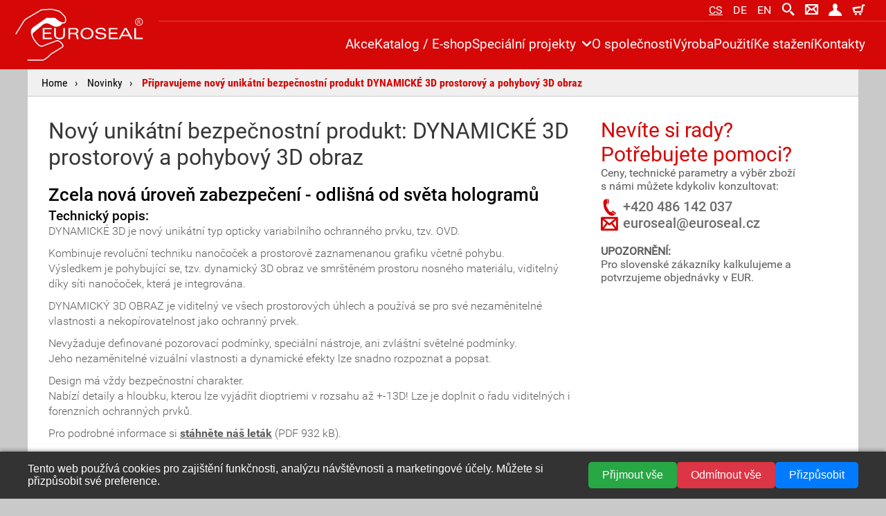

--- FILE ---
content_type: text/html; charset=UTF-8
request_url: https://www.euroseal.cz/novinky/pripravujeme-novy-unikatni-bezpecnostni-produkt
body_size: 4314
content:
<!doctype html>
<html lang="cs" dir="ltr">
<head>
    
    <!-- Google Tag Manager -->
    <script>(function(w,d,s,l,i){w[l]=w[l]||[];w[l].push({'gtm.start':
    new Date().getTime(),event:'gtm.js'});var f=d.getElementsByTagName(s)[0],
    j=d.createElement(s),dl=l!='dataLayer'?'&l='+l:'';j.async=true;j.src=
    'https://www.googletagmanager.com/gtm.js?id='+i+dl;f.parentNode.insertBefore(j,f);
    })(window,document,'script','dataLayer','GTM-NW3VVCM');</script>
    <!-- End Google Tag Manager -->
    
    <title>Nový unikátní bezpečnostní produkt: DYNAMICKÉ 3D prostorový a pohybový 3D obraz</title>
<meta name="description" content="DYNAMICKÉ 3D je nový unikátní typ opticky variabilního ochranného prvku, tzv. OVD. Kombinuje revoluční techniku nanočoček a prostorově zaznamenanou grafiku včetně pohybu." />
<meta name="keywords" content="" />
<meta name="viewport" content="width=device-width" />
<base href="https://www.euroseal.cz" />
<meta name="robots" content="all, follow" />
<meta http-equiv="Content-Type" content="text/html; charset=utf-8" />
<meta name="viewport" content="width=device-width, initial-scale=1.0" />
<link rel="apple-touch-icon" sizes="180x180" href="pictures/favicon/apple-touch-icon.png" />
<link rel="icon" type="image/png" sizes="32x32" href="pictures/favicon/favicon-32x32.png" />
<link rel="icon" type="image/png" sizes="16x16" href="pictures/favicon/favicon-16x16.png" />
<link rel="manifest" href="pictures/favicon/site.webmanifest" />
<script src="js/Ajax.ES5.js"></script>
<script src="js/messages.js"></script>
<script defer src="js/CookieBar.js"></script>
<link href="css/_base.css" rel="stylesheet" type="text/css" />
<link href="css/article.css" rel="stylesheet" type="text/css" />
<script src="js/MainMenu.ES5.js"></script>
<script src="js/MainMenu2.ES5.js"></script>
<script src="js/Slideshow.ES5.js"></script>
<script src="js/Swipe.ES5.js"></script>

<script>
  document.addEventListener("DOMContentLoaded", function() {
    if (window.getCookieConsent && window.getCookieConsent("marketing")) {
      /* <![CDATA[ */
      var seznam_retargeting_id = 12477;
      /* ]]> */
      var script = document.createElement("script");
      script.src = "//c.imedia.cz/js/retargeting.js";
      document.head.appendChild(script);
    }
  });
</script>


    <script>
      document.addEventListener("DOMContentLoaded", function() {
        if (window.getCookieConsent && window.getCookieConsent("analytics")) {
          // Google Analytics
          var script = document.createElement("script");
          script.async = true;
          script.src = "https://www.googletagmanager.com/gtag/js?id=UA-3325293-8";
          document.head.appendChild(script);

          window.dataLayer = window.dataLayer || [];
          function gtag() { dataLayer.push(arguments); }
          gtag("js", new Date());
          gtag("config", "UA-3325293-8");
        }
      });
    </script>
    <script>
      document.addEventListener("DOMContentLoaded", function() {
        if (window.getCookieConsent && window.getCookieConsent("analytics")) {
          // Leady
          var leady_track_key = "fB7r40rsW6YIp8h2";
          (function() {
            var l = document.createElement("script");
            l.type = "text/javascript";
            l.async = true;
            l.src = "https://t.leady.com/" + leady_track_key + "/L.js";
            var s = document.getElementsByTagName("script")[0];
            s.parentNode.insertBefore(l, s);
          })();
        }
      });
    </script>
    

</head>
<body>
    
    <cookie-bar lang="cs"></cookie-bar>    
    <!-- Google Tag Manager (noscript) -->
    <noscript><iframe src="https://www.googletagmanager.com/ns.html?id=GTM-NW3VVCM"
    height="0" width="0" style="display:none;visibility:hidden"></iframe></noscript>
    <!-- End Google Tag Manager (noscript) -->
        
    <div id="popupObject"></div>
    <div class="grid_container">

        <main>            
            <div class="base_cont base_cont_article">
                
                <div class="div_drop_menu">
<a href="https://www.euroseal.cz/">Home</a>
<a href="novinky">Novinky</a>
<a>Připravujeme nový unikátní bezpečnostní produkt DYNAMICKÉ 3D prostorový a pohybový 3D obraz</a>
</div>                
                <div class="div_article_panel">
                        
                    <div class="div_left_panel">                    
                    

<article>
<h1>Nový unikátní bezpečnostní produkt: DYNAMICKÉ 3D prostorový a pohybový 3D obraz</h1>
<h2>Zcela nová úroveň zabezpečení - odlišná od světa hologramů</h2>
<h3>Technický popis:</h3>
<p>DYNAMICKÉ 3D je nový unikátní typ opticky variabilního ochranného prvku, tzv. OVD.</p>
<p>Kombinuje revoluční techniku nanočoček a prostorově zaznamenanou grafiku včetně pohybu.<br />Výsledkem je pohybující se, tzv. dynamický 3D obraz ve smrštěném prostoru nosného materiálu, viditelný díky síti nanočoček, která je integrována.</p>
<p>DYNAMICKÝ 3D OBRAZ je viditelný ve všech prostorových úhlech a používá se pro své nezaměnitelné vlastnosti a nekopírovatelnost jako ochranný prvek.</p>
<p>Nevyžaduje definované pozorovací podmínky, speciální nástroje, ani zvláštní světelné podmínky.<br />Jeho nezaměnitelné vizuální vlastnosti a dynamické efekty lze snadno rozpoznat a popsat.</p>
<p>Design má vždy bezpečnostní charakter.<br />Nabízí detaily a hloubku, kterou lze vyjádřit dioptriemi v rozsahu až +-13D! Lze je doplnit o řadu viditelných i forenzních ochranných prvků.</p>
<p></p>
<p>Pro podrobné informace si <strong><a href="data/news/dynamicke-3d-prostorovy-a-pohybovy-3d-obraz.pdf" target="_blank" rel="noopener">stáhněte náš leták</a></strong> (PDF 932 kB).</p>
</article>                    </div>
                    
                    <div class="div_right_panel">
                        <div class="div_help">
<p>Nevíte si rady?<br />Potřebujete pomoci?</p>
<p>Ceny, technické parametry a výběr zboží<br />s námi můžete kdykoliv konzultovat:</p>
<p><span class="icon_phone"> </span>+420 486 142 037</p>
<p><span class="icon_envelope"> </span><a href="mailto:euroseal@euroseal.cz">euroseal@euroseal.cz</a></p>
<p><br /><strong>UPOZORNĚNÍ:</strong><br />Pro slovenské zákazníky kalkulujeme a potvrzujeme objednávky v EUR.</p>
</div>                    </div>

                </div>
                
            </div>
        </main>
                        <header id="mainMenuCont">
                <div class="base_cont">
                    
                    <a class="a_logo" href="https://www.euroseal.cz/">
                        <img src="data/logo/logo_Euroseal_white.svg" alt="EUROSEAL a.s." />
                    </a>
                    
                    <nav>                        
                        <span>
						<a href="https://www.euroseal.cz" class="ac" title="Česky">cs</a>
						<a href="https://www.plastikplomben.de" title="Deutsch">de</a>
						<a href="https://www.eurosealgroup.com" title="English">en</a>
						</span>
						<a href="vyhledat" title="Vyhledat"><span class="icon_magnifying_glass"></span></a>
						
                        <script>
                            <!--
                            var writeToUs = new Ajax('templates/ajax/writeToUsAjax.php', 'writeToUs');
                            -->
                        </script>
						<a onclick="writeToUs.placePreloader(event, {'color' : '#FFF'}); writeToUs.send({'ac' : 'openForm'});" title="napište nám"><span class="icon_envelope"></span></a>
						<a href="uzivatel" title="uživatel"><span class="icon_man"></span>
						</a>
						<a href="obchod/nakupni-kosik" title="nákupní košík"><span class="icon_basket"></span>
						<span id="topMenuBasketCount" class="span_count" style="display: none;">0</span>
						</a>                        
                    </nav>
                    
                    <nav>
                        <ul id="mainMenu">
						<li>
						<a href="akce">Akce</a>
						</li>
						<li>
						<a href="katalog-plomb">Katalog / E-shop</a>
						</li>
						<li><a>Speciální projekty</a>
						<ul>
						<li><a href="http://checkin.euroseal.cz/" target="_blank">CHECK IN</a></li>
						<li><a href="https://secureyoureshop.com/cs/domu/" target="_blank">secure your eshop</a></li>
						</ul>
						</li>
						<li>
						<a href="o-spolecnosti">O společnosti</a>
						</li>
						<li>
						<a href="vyroba">Výroba</a>
						</li>
						<li>
						<a href="pouziti">Použití</a>
						</li>
						<li>
						<a href="ke-stazeni">Ke stažení</a>
						</li>
						<li>
						<a href="kontakty">Kontakty</a>
						</li>
						</ul>
						<script>
						<!--
						var mainMenu = new MainMenu2({"submenu":{"id":"mainMenu","blockTag":"ul","classClose":"ul_close","classOpen":"ul_open","clickTagType":"a","clickTagOpenClass":"arrow_open","eventType":"click","banHref":0,"sendToLocation":0,"symbol":"<span class=\"icon_arrow_down\"><\/span>"}}); 
						-->
						</script>                        
                    </nav>                       
                    
                </div>
            </header>

                        <footer>
                <div class="base_cont">
                    <div class="div_panel">
<p class="p_title">EUROSEAL a.s.</p>
<address>Majakovského 651/13<br />460 06 Liberec<br />Czech Republic</address>
<ul>
<li><span class="icon_phone"></span><a href="tel:+420486142036">(+420) 486 142 036-8</a></li>
<li><span class="icon_cell_phone"></span><a href="tel:+420731425703">(+420) 731 425 703</a></li>
<li><span class="icon_envelope"></span><a href="mailto:euroseal@euroseal.cz">euroseal@euroseal.cz</a></li>
</ul>
<p class="p_copyright">Copyright © All Rights Reserved<br />EUROSEAL a.s.</p>
</div>
<div class="div_panel">
<p class="p_title">Odkazy</p>
<p class="p_soc"><a href="https://www.facebook.com/Euroseal-as-310121873044438/" rel="nofollow noopener" target="_blank"><img title="Facebook" src="data/foot/icon_facebook_white.svg" alt="Facebook" /></a> <a href="https://www.linkedin.com/company/euroseal-a-s-?trk=vsrp_companies_res_name&amp;trkInfo=VSRPsearchId%3A1498698611395755854699%2CVSRPtargetId%3A5121878%2CVSRPcmpt%3Aprimary" rel="nofollow noopener" target="_blank"><img title="LinkedIn" src="data/foot/icon_linkedin_white.svg" alt="LinkedIn" /></a></p>
<div class="div_panel ul_flex">
<ul class="ul_menu">
<li><a href="./">Home</a></li>
<li><a href="katalog-plomb">Produkty / E-shop</a></li>
<li><a href="o-spolecnosti">O společnosti</a></li>
<li><a href="vyroba">Výroba</a></li>
<li><a href="pouziti">Použití</a></li>
<li><a href="ke-stazeni">Ke stažení</a></li>
</ul>
<ul class="ul_menu">
<li><a href="uzivatel">Přihlášení</a></li>
<li><a href="uzivatel/registracni-udaje">Registrace</a></li>
<li><a href="kontakty">Kontakty</a></li>
<li><a href="obchodni-podminky">Obchodní podmínky</a></li>
<li><a href="obchod/nakupni-kosik">Nákupní košík</a><a href="data/catalog/flip/index.html" target="_blank" rel="noopener"></a></li>
<li><a href="#" id="cookie-settings">Upravit nastavení cookies</a></li>
</ul>
</div>
</div>
<div class="div_panel">
<p class="p_title">Certifikáty</p>
<ul>
<li><a href="data/download/certifikat-QMS-9001_2024_cs.pdf" target="_blank" rel="noopener">TCert ISO 9001</a></li>
<li><a href="data/download/certifikat-ISMS-27001_2024_cs.pdf" target="_blank" rel="noopener">TCert ISO / IEC 27001</a></li>
</ul>
<p><img style="width: 70px;" src="data/foot/flag_eu_white.svg" alt="Evropská unie" /><br />EVROPSKÁ UNIE<br />EVROPSKÝ FOND PRO REGIONÁLNÍ ROZVOJ<br />INVESTICE DO VAŠÍ BUDOUCNOSTI</p>
<p><a href="snizeni-energeticke-narocnosti-objektu-euroseal">Snížení energetické náročnosti</a> objektu EUROSEAL a.s. <br />je spolufinancován Evropskou unií.</p>
</div>                </div>
            </footer>            

    </div>
        
        <div class="div_top_menu">
            <a class="a_logo" href="https://www.euroseal.cz/"><img src="data/logo/logo_Euroseal_white.svg" alt="EUROSEAL a.s." /></a>
            <div class="div_icons">
                <a href="tel:+420486142036"><span class="icon_phone"></span></a>
                <span id="mainMenuButt" class="icon_menu"></span>
            </div>
        </div>
        <script>
            <!--
            var maimMenuSett = {
                'mainMenuId': 'mainMenu'
                , 'mMenuOcButt': 'mainMenuButt'
                , 'mMenuContainer': 'mainMenuCont'
                , 'bodyOverflow': 1
                , 'mMenuOpenClassName': 'main_menu_open'
                , 'mMenuContainerButt': {'open': 'icon_delete', 'close': 'icon_menu'}
                , 'breakPoint': {'width': 899}
            }
            var mainMenu = new MainMenu(maimMenuSett);            
            -->
        </script>

</body>
</html>

--- FILE ---
content_type: text/css
request_url: https://www.euroseal.cz/css/_base.css
body_size: 5085
content:

@charset "utf-8";
@import"../css/_fonts.css";
@import"../css/_icons.css";

/* GLOBAL ================================================================================================== */
:root {

    --breakpoint-xs: 599px;
    --breakpoint-sm: 899px;    
    --breakpoint-xl: 1800px;

    --color-white: #fff;
    --color-black: #000;
    --color-red: #d60707;
    --color-red-rgb: 214,7,7;
    --color-blue: #3f87ff;
    --color-grey: #c9c9c9;    
    --color-dark-grey: #373737;
    --color-dark-blue: #28323f;
    --color-text-black: #000;
    --color-text-grey: #5C5C5C;
    --color-back-light-grey: #f0f0f0;

    --margin-horizontal: 30px;
    --max-width-content: 1200px;
    --main-menu-height-sm: 40px;    
}

html, body {
    width: 100%;
    min-height: 100%;	
    margin: 0px;
    padding: 0px;
    background-color: var(--color-grey);
}
html, body, input, select, textarea {
    font-family: 'Roboto', arial, serif;
    font-size: 16px;
}

.grid_container {
    display: grid;
    min-height: 100vh;
    grid-template-rows: 100px 1fr 370px;    
    grid-template-areas: 
    'header'
    'main'
    'footer';    
}

.grid_container > header { 
    grid-area: header;    
    background-color: var(--color-red); 
}
.grid_container > main { 
    grid-area: main;    
}
.grid_container > footer {
    grid-area: footer;    
    background-color: var(--color-dark-blue);
}

.base_cont {
    margin-left: auto;
    margin-right: auto;
    max-width: var(--breakpoint-xl);    
}
.base_cont_article {
    max-width: 1200px;
}

main .a_subcat {
    display: none;
    border: 2px solid #CCC;
    text-align: center;    
    padding: 10px;
    cursor: pointer;
    background-color: #FFF;
    border-radius: 8px;
}
main .a_subcat span {
    position: relative;
    top: 3px;
    left: 5px;    
}

@media only screen and (max-width: 899px) {
    .grid_container {
        grid-template-rows: var(--main-menu-height-sm) auto auto;
    }
    main .a_subcat { 
        display: block;
        margin-bottom: 15px;
    }
}
/* ========================================================================================================= */
/* HEADER ================================================================================================== */
header {
    position: fixed;
    width: 100%;
    height: 100px;
    z-index: 199;
}
header::before {
    content: '';
    position: absolute;
    top: 30px;
    width: 100%;
    height: 1px;
    background-color: #e04545;
}
header .a_logo {
    display: block;
    position: absolute;
    top: 0px;
    bottom: 0px;
    margin-top: auto;
    margin-bottom: auto;
    padding-left: 20px;
    padding-right: 20px;
    width: auto;
    height: 80px;
    background-color: var(--color-red);
}
header .a_logo img {
    width: auto;
    height: 100%;    
}
header nav {    
    display: flex;
    flex-direction: row;
    justify-content: flex-end;
    margin-right: var(--margin-horizontal);
}
header nav a {
    display: block;
    text-decoration: none;
    color: var(--color-white);
}

/* TOP MENU ------------------------------------- */
header nav:nth-of-type(1) > span {
    line-height: normal;    
    display: flex;
    justify-content: center;
    flex-wrap: wrap;
    gap: 0px;
}
header nav:nth-of-type(1) a {
    position: relative;
    text-transform: uppercase;
    height: 30px;
    line-height: 1.9em;
    margin-left: 15px;
    z-index: 9999;
    cursor: pointer;
}
header nav:nth-of-type(1) .ac {
    text-decoration: underline;
}
header nav:nth-of-type(1) a span:nth-of-type(1) {
    position: relative;
    font-size: 1.2em;
    line-height: 1.5em;
}
header nav:nth-of-type(1) .a_checkin {
    margin-right: 20px;
}
header nav:nth-of-type(1) a:nth-of-type(5) {
    margin-left: 40px;
}
header nav:nth-of-type(1) a span:nth-of-type(2) {
    font-family: 'Roboto Bold', arial, serif;
    background-color: var(--color-dark-blue);
    color: var(--color-white);
    border-radius: 50%;
    font-size: 0.6em;
    height: 14px;
    width: 14px;
    position: absolute;
    right: -10px;
    text-align: center;
    line-height: 14px;
    top: 12px;
    padding: 2px;
}
header nav:nth-of-type(1) a .preloader {
    position: absolute;
    top: 0px;
    left: 0px;
    background-color: var(--color-red);
    width: 24px;
    height: 24px;
}
/* ---------------------------------------------- */
/* MAIN MENU ------------------------------------ */
header nav:nth-of-type(2) ul {
    list-style: none;
    padding: 0px;
    margin: 0px;
    display: flex;    
    gap: 20px;
}
header nav:nth-of-type(2) ul > li {
    position: relative;
}
header nav:nth-of-type(2) ul > li > a {
    font-size: 1.2em;
    white-space: nowrap;
    height: 70px;
    line-height: 3.5em;
    cursor: pointer;
}
header nav:nth-of-type(2) ul > li > a > .icon_arrow_down {
    font-size: 0.8em;
    margin-left: 8px;
}
header nav:nth-of-type(2) ul > li > ul {
    min-width: 220px;
    padding: 20px 20px;
    position: absolute;
    top: 70px;    
    background-color: var(--color-red);
    display: none;
    flex-direction: column;
    gap: 20px;
}
header nav:nth-of-type(2) ul > li > .ul_open {
    display: flex;
}
header nav:nth-of-type(2) ul > li > .ul_close {
    display: none;
}
header nav:nth-of-type(2) ul > li > ul > li > a {
    height: auto;
    line-height: normal;
    text-transform: uppercase;
    padding: 0px 0px 0px 15px;
}
header nav:nth-of-type(2) ul > li > ul > li > a::before {
    content: '›';
    position: absolute;
    top: -2px;
    left: 0px;
}
/* ---------------------------------------------- */

@media only screen and (max-width: 1149px) {
    header .a_logo {
        height: 50px;
    }    
    header nav:nth-of-type(2) a {
        font-size: 1.1em;
        line-height: 3.8em;
    }
}
@media only screen and (max-width: 1099px) {
    header nav:nth-of-type(2) ul > li > a {
        font-size: 1.1em;
        line-height: 4em;
    }
}
@media only screen and (max-width: 1019px) {
    header nav:nth-of-type(2) ul > li > a {
        font-size: 0.92em;
        line-height: 5em;
    }
}
@media only screen and (max-width: 899px) {
    header {
        display: fixed;
        height: calc(100% - var(--main-menu-height-sm));
        top: var(--main-menu-height-sm);
        overflow-y: auto;
        transition: transform 0.5s;
        transform: translateX(-100%);
    }
    header::before {
        content: none;
    }
    header .a_logo {
        display: none;        
    }
    header nav {    
        display: block;
        text-align: center;
        margin-right: var(--margin-horizontal);
        margin-left: var(--margin-horizontal);
    }
    /* TOP MENU ------------------------------------- */
    header nav:nth-of-type(1) > span {        
        height: auto;
        line-height: normal;
        margin-top: 40px;        
        margin-left: 0px;
        font-size: 1.2em;
        display: flex;
        justify-content: center;
        flex-wrap: wrap;
        gap: 20px;
    }
    header nav:nth-of-type(1) a {
        margin: 0px;
    }
    header nav:nth-of-type(1) > a {
        margin: 20px 0px;
        line-height: normal;
    }
    header nav:nth-of-type(1) .a_checkin { 
        margin-right: 0px;
    }
    header nav:nth-of-type(1) a span {
        font-size: 1.6em;
        line-height: normal;        
    }    
    header nav:nth-of-type(1) a:nth-of-type(2)
    , header nav:nth-of-type(1) a:nth-of-type(3)
    , header nav:nth-of-type(1) a:nth-of-type(4)
    , header nav:nth-of-type(1) a:nth-of-type(5)
    , header nav:nth-of-type(1) a:nth-of-type(6)
    , header nav:nth-of-type(1) a:nth-of-type(7)
    , header nav:nth-of-type(1) a:nth-of-type(8) {
        display: inline;
        margin-left: 5px;
        margin-right: 5px;
    }
    header nav:nth-of-type(1) a:nth-of-type(4)::after {
        content: '';
        display: block;
        margin-bottom: 15px;
    }
    header nav:nth-of-type(1) a span:nth-of-type(1) {
        font-size: 2em;
        margin-left: 8px;
        margin-right: 8px;
    }
    header nav:nth-of-type(1) a span:nth-of-type(2) {
        right: auto;
        left: 10px;
    }
    header nav:nth-of-type(1) a .preloader {        
        top: -4px;
        left: -6px;        
        width: 50px;
        height: 50px;
    }
    /* ---------------------------------------------- */
    /* MAIN MENU ------------------------------------ */
    header nav:nth-of-type(2) ul {        
        display: block;
    }
    header nav:nth-of-type(2) ul > li > a {
        text-align: left;
        font-size: 1.3em;
        height: auto;
        line-height: normal;
        margin-left: 0px;        
        padding: 10px 0px;        
        border-bottom-color: #e04545;
        border-bottom-style: solid;
        border-bottom-width: 1px;
    }
    header nav:nth-of-type(2) ul > li > ul {
        min-width: auto;
        padding: 0px;
        margin: 0px 0px 0px 20px;
        position: relative;
        top: auto;
        display: block;                
    }
    header nav:nth-of-type(2) ul > li > .ul_open {
        display: block;
    }
    header nav:nth-of-type(2) ul > li > ul > li > a {
        padding: 10px 0px 10px 15px;
    }
    header nav:nth-of-type(2) ul > li > ul > li > a::before {
        top: 8px;
    }
    /* ---------------------------------------------- */
}
/* ========================================================================================================= */
/* ARTICLE ================================================================================================= */
main .article_cont article {
    padding: 30px;    
}
main .article_cont article h1, h2, h3, h4, h5, h6 {
    padding-top: 0px;
    padding-bottom: 0px;
    padding-left: 0px;
    padding-right: 0px;
    margin-top: 0px;
    margin-bottom: 0px;
    margin-left: 0px;
    margin-right: 0px;
}
main .article_cont article h1 {
    font-family: 'Roboto', arial, serif;
    font-size: 2em;
    color: var(--color-red);    
    font-weight: normal;
    margin-bottom: 20px;
}
main .article_cont article p {
    font-family: 'Roboto Light', arial, serif;
    color: var(--color-text-grey);
    line-height: 1.4em;
    padding-top: 0px;
    padding-bottom: 0px;
    padding-left: 0px;
    padding-right: 0px;
    margin-top: 0px;
    margin-bottom: 10px;
    margin-left: 0px;
    margin-right: 0px;

    -webkit-column-break-inside: avoid;
    page-break-inside: avoid;
    break-inside: avoid;    
}
main .article_cont article strong {
    font-family: 'Roboto Bold', arial, serif;
}
main .article_cont article a {
    color: inherit;
}

/* HOME ----------------------------------------- */
main .home_cont {
    background-color: var(--color-back-light-grey);
}
main .article_cont .home {
    position: relative;
    column-count: 2;    
    column-gap: 40px;
    max-width: var(--max-width-content);
    margin-left: auto;
    margin-right: auto;
}
main .article_cont .home h1 {
    column-span: all;
    text-align: center;
}
@media only screen and (max-width: 599px) {    
    main .article_cont .home {
        column-count: 1;
    }
    main .article_cont .home h1 {
        text-align: left;
    }
}
/* ---------------------------------------------- */
/* ========================================================================================================= */
/* FOOTER ================================================================================================== */
footer {    
    color: var(--color-white);
}
footer .base_cont {
    padding-top: 30px;
    padding-left: var(--margin-horizontal);
    padding-right: var(--margin-horizontal);
}
footer .base_cont .div_panel
, footer .div_panel .ul_flex {
    padding-right: 30px;    
}
footer .base_cont .div_panel:last-of-type {
    padding-right: 0px;
}
footer .base_cont
, footer .div_panel .ul_flex {
    display: flex;
    flex-direction: row;
    justify-content: space-between;    
}
footer a {
    color: inherit;
    text-decoration: underline !important;
}
footer address
, footer p {
    font-style: normal;
    padding: 0px;
    margin-top: 0px;
    margin-bottom: 15px;
    margin-left: 0px;
    margin-right: 0px;
}
footer .p_title {
    font-family: 'Roboto Bold', arial, serif;
    font-size: 1.6em;
}
footer .p_copyright {
    font-family: 'Roboto Light', arial, serif;
    font-size: 0.9em;
}
footer .p_soc img {
    width: auto;
    height: 34px;
    padding-right: 10px;
}
footer .div_panel .ul_flex ul {    
    padding-right: 40px;
}
footer .div_panel .ul_flex ul:last-of-type {
    padding-right: 0px;
}
footer ul {
    list-style: none;
    padding: 0px;
    margin-top: 0px;
    margin-bottom: 15px;
    margin-left: 0px;
    margin-right: 0px;
}
footer ul li {    
    position: relative;
    min-width: 100px;
}
footer ul li {
    margin-bottom: 5px;
}
footer ul li span[class^="icon_"] {
    position: relative;
    top: 2px;
    margin-right: 5px;
}
footer ul li a {
    text-decoration: none !important;
}
footer ul li a:hover {
    text-decoration: underline !important;
}
footer .ul_menu li::before {
    content: '›';
    position: absolute;
    top: 0px;
    left: 0px;    
}
footer .ul_menu li {
    padding-left: 15px;
}

@media only screen and (max-width: 899px) {
    footer .base_cont {        
        flex-wrap: wrap;
    }
    footer .div_panel {
        width: 50%;
    }
    footer .div_panel .ul_flex {
        display: block;
    }
    footer .base_cont .div_panel
    , footer .div_panel .ul_flex ul {         
        padding-right: 0px;
    }    
}
@media only screen and (max-width: 599px) {
    footer .div_panel {
        width: 100%;
        margin-bottom: 20px;
    }
}
/* ========================================================================================================= */
/* TOP MENU ================================================================================================ */
.div_top_menu {
    display: none;
    position: fixed;
    top: 0px;
    left: 0px;
    width: 100%;
    height: var(--main-menu-height-sm);
    z-index: 99;
    overflow: hidden;
    background-color: var(--color-red);    
}
.div_top_menu .a_logo {
    display: block;
    height: 100%;
}
.div_top_menu .a_logo img {
    display: block;
    position: absolute;
    top: 0px;
    bottom: 0px;
    margin-top: auto;
    margin-bottom: auto;    
    width: auto;
    height: 80%;
    margin-left: 8px;
}
.div_top_menu .div_icons {
    display: flex;
    position: absolute;
    top: 4px;
    right: 10px;
}
.div_top_menu .div_icons a {
    display: block;
    text-decoration: none;
}
.div_top_menu .div_icons a span {
    font-size: 1.75em;
    top: 2px;
}
.div_top_menu .div_icons span {
    font-size: 2em;
    position: relative;    
    color: var(--color-white);
    cursor: pointer;
    margin-left: 15px;
}
.main_menu_open {
    transform: translateX(0%) !important;	
}
@media only screen and (max-width: 899px) {
    .div_top_menu {
        display: block;
    }
}
/* ========================================================================================================= */
/* DROP MENU =============================================================================================== */
main .div_drop_menu {
    height: 38px;
    background-color: var(--color-back-light-grey);
    padding-left: 10px;
    padding-right: 10px;
    border-bottom-width: 2px;
    border-bottom-style: solid;
    border-bottom-color: #e0e0e0;
    display: flex;
    flex-direction: row;
    justify-content: flex-start;
    flex-wrap: wrap;
}
main .div_drop_menu a {    
    display: block;
    position: relative;
    font-family: 'Roboto Condensed', arial, serif;
    color: var(--color-text-black);
    text-decoration: none;
    padding-top: 10px;
    padding-bottom: 10px;
    padding-left: 10px;
    padding-right: 10px;    
}
main .div_drop_menu a::after {
    content: ' › ';
    position: relative;
    left: 6px;
}
main .div_drop_menu a:last-of-type {
    font-family: 'Roboto Condensed Bold', arial, serif;
    color: var(--color-red);
}
main .div_drop_menu a:last-of-type::after {
    content: normal;    
}
@media only screen and (max-width: 899px) {
    main .div_drop_menu {
        height: auto;        
    }
    main .div_drop_menu a::after {
        content: normal;
    }
}
/* ========================================================================================================= */
/* PRELOADER =============================================================================================== */
.preloader {	
	position: relative;	
	z-index: 9999;
}
.preloader svg {
	width: 100%;
	height: 100%;
	animation: 0.9s linear infinite both svgAnim;
}
.preloader svg circle {
	animation: 2.5s ease-in-out infinite both strokeAnim;
	display: block;
	fill: transparent;
	stroke: #000;
	stroke-linecap: round;
	stroke-dasharray: 1000;
	stroke-dashoffset: 1000;
	stroke-width: 10px;
}
@keyframes strokeAnim {
	0% { stroke-dashoffset: 1000; }  
	50% { stroke-dashoffset: 850; }
}
@keyframes svgAnim {
	0% { transform: rotateZ(0deg); }
	100% { transform: rotateZ(360deg) }
}
/* ========================================================================================================= */
/* POPUP - FORM ============================================================================================ */
.div_form_box  {
    width: calc(100% - 50px);
    max-width: 400px;
    height: calc(100% - 90px);
    
    position: absolute;
    left: 0px;
    top: 0px;
    right: 0px;
    bottom: 0px;
    margin: auto;
    padding: 25px;    
}
.div_form_box .div_form {
    width: 100%;
    height: 100%;
    box-shadow: 0px 0px 10px 1px rgba(0,0,0,1);
    background-color: #333;
    position: relative;
}
.div_form_box .div_form .preloader {
    width: 40%;
    height: 100%;
    position: absolute;
    background-color: rgba(50,50,50,0.8);
    padding-right: 30%;
    padding-left: 30%;
}
.div_form_box .div_form > span[class="icon_delete"] {
    font-size: 1.6em;
    display: block;
    width: 40px;
    height: 40px;
    cursor: zoom-out;
    position: absolute;
    top: -30px;
    right: -10px;
    color: rgba(255,255,255,0.8);
    text-shadow: 1px 1px 5px #000;
    text-align: center;
    z-index: 999;
}
.div_form_box .div_form form {
    position: relative;
    height: 100%;
    width: 100%;
    box-sizing: border-box;
    overflow-y: auto;
    scrollbar-width: thin;
    scrollbar-color: #494949 #333;
    padding-top: 25px;
    padding-right: 25px;
    padding-bottom: 0px;
    padding-left: 25px;
}
.div_form_box .div_form form::-webkit-scrollbar {
    width: 7px;
    background-color: #333;
}
.div_form_box .div_form form::-webkit-scrollbar-thumb {
    background: #494949; 
}
.div_form_box .div_form form .div_input_box {
    position: relative;
}
.div_form_box .div_form form .right {
    text-align: right;
}
.div_form_box .div_form form label {
    display: block;
    margin-bottom: 3px;
    color: #999;
}
.div_form_box .div_form form label span {    
    font-size: 0.9em;
}
.div_form_box .div_form form input[type="text"]
, .div_form_box .div_form form textarea {
    font-size: 1.1em;
    color: #FFF;
    width: 100%;
    border: 1px solid #494949;	
    background-color: #494949;
    border-radius: 4px;
    padding: 8px;
    margin-bottom: 12px;
    box-sizing: border-box;
}
.div_form_box .div_form form textarea {
    resize: none;
    height: 110px;
}
.div_form_box .div_form form .div_input_box > .error {
    border: 1px solid #FF0000 !important;
    background-color: #494949;
}
.div_form_box .div_form form > p {    
    font-size: 0.9em;
    color: #999;
    padding: 0px;
    margin-top: 0px;
    margin-right: 0px;
    margin-bottom: 15px;
    margin-left: 0px;
}
.div_form_box .div_form form .a_butt {
    color: #FFF;
    display: inline-block;
    background-color: var(--color-red);
    cursor: pointer;
    border-radius: 4px;
    padding-top: 5px;
    padding-right: 15px;
    padding-bottom: 5px;
    padding-left: 15px;
    right: 25px;
    bottom: 0px;
    margin-bottom: 15px;
}
/* ========================================================================================================= */
/* POPUP =================================================================================================== */
.div_popup {	
    position: fixed;
    width: 100%;
    height: 100%;
    top: 0px;
    background-color: rgba(0,0,0,0.9);
    z-index: 9999;
    opacity: 0;
    transform: translateX(-100%);
    transition: opacity 0.5s;	
}
.popup_open {
    opacity: 1;
    transform: translateX(0%) !important;
}
/* ========================================================================================================= */
/* POPUP - BANNER BOX ====================================================================================== */
.div_banner_box  {
    width: calc(100% - 50px);
    max-width: 800px;
    height: calc(100% - 100px);    
    position: absolute;
    left: 0px;
    top: 50px;
    right: 0px;
    bottom: 0px;
    margin: auto;    
    background-color: var(--color-white);
    text-align: center;    
}
.div_banner_box > div {
    height: calc(100% - 50px);
    padding: 25px;    
    overflow-x: hidden;
    overflow-y: auto;
    scrollbar-width: thin;
    scrollbar-color: #888 #fff;
}
.div_banner_box > div::-webkit-scrollbar {
    width: 7px;
    background-color: #fff;
}
.div_banner_box > div::-webkit-scrollbar-thumb {
    background: #888; 
}
.div_banner_box > span[class="icon_delete"] {    
    font-size: 1.6em;
    display: block;
    width: 40px;
    height: 40px;
    cursor: zoom-out;
    position: absolute;
    top: -40px;
    right: -10px;
    color: rgba(255,255,255,0.8);
    text-shadow: 1px 1px 5px #000;
    text-align: center;
    z-index: 999;
}
.div_banner_box > div h1, h2, h3, h4 {
    font-family: 'Roboto Medium', arial, serif;      
    font-weight: normal;
}
/* ========================================================================================================= */
/* MESSAGES ================================================================================================ */
.div_messages {    
    padding: 0px;
    margin: 0px 0px 20px 0px;
}
.div_messages p {
    font-family: 'Roboto', arial, serif !important;
    position: relative;    
    line-height: 1.4em;
    padding: 5px 30px 5px 30px;
    margin: 0px 0px 5px 0px;
    transition: opacity 1s;
    border-left-width: 2px;
    border-left-style: solid;
    border-right-width: 2px;
    border-right-style: solid;
}
.div_messages p a {
    color: #525252;
}
.div_messages .error {
    border-right-color: #F00;
    border-left-color: #F00;
    background-color: #FFC6C6;
}
.div_messages .ok {
    border-right-color: #3C0;
    border-left-color: #3C0;
    background-color: #CFB;
}
.div_messages .info {
    border-right-color: #6CF;
    border-left-color: #6CF;
    background-color: #D7F2FF;
}
.div_messages p span[class^="icon_error"]
, .div_messages p span[class^="icon_info"]
, .div_messages p span[class^="icon_ok"] {
    position: absolute;
    top: 6px;
    left: 6px;
    font-size: 1.2em;
}
.div_messages p[class=error]:before
, .div_messages p[class=info]:before
, .div_messages p[class=ok]:before {
    position: absolute;
    left: 6px;
    top: 5px;
    color: rgba(0,0,0,0.6);
}
.div_messages p[class=error]:before {
    font-family: 'icomoon';
    content: "\e926";    
}
.div_messages p[class=info]:before {
    font-family: 'icomoon';
    content: "\e941";
}
.div_messages p[class=ok]:before {
    font-family: 'icomoon';
    content: "\e952";
}
.div_messages > p span[class="icon_delete"] {
    position: absolute;
    top: 10px;
    right: 10px;    
    font-size: 0.8em;
    color: rgba(0,0,0,0.3);
    cursor: pointer;
    margin: 0px;
    padding: 0px;
    text-shadow: none;
    width: auto;
    height: auto;
}
.div_messages > p span[class="icon_delete"]:hover {
    color: #000;
}
/* ========================================================================================================= */
/* LARGE PREVIEW =========================================================================================== */
.div_large_preview {
    position: fixed;
    width: 100%;
    height: 100%;
    background-color: rgba(0,0,0,0.8);
    z-index: 9999;
    user-select: none;
    cursor: zoom-out;	
}
.div_large_preview .p_counter {
    position: absolute;
    font-size: 0.9em;
    color: #CCC;
    margin: 0px;
    padding: 0px;
    top: 10px;
    left: 10px;
}
.div_large_preview .span_close_butt {
    font-family: 'icomoon';    
    font-size: 2em;
    display: block;
    width: 40px;
    height: 40px;
    cursor: zoom-out;
    position: absolute;
    top: 10px;
    right: 10px;
    color: rgba(255,255,255,0.8);
    text-shadow: 1px 1px 5px #000;
    text-align: center;
    z-index: 999;
}
.div_large_preview .span_close_butt:before {			
    content: "\e91d";	
}
.div_large_preview span[class^="span_arrow_"] {
    font-family: 'icomoon';
    font-size: 3em;
    display: block;
    width: 25%;
    height: 100%;
    position: fixed;
    margin-top: auto;
    margin-bottom: auto;
    top: 0px;
    bottom: 0px;	
    color: rgba(255,255,255,0.8);
    text-shadow: 1px 1px 5px #000;		
}
.div_large_preview .span_arrow_prev {
    left: 0px;	
    cursor: url(../pictures/icon_chevrons_left.svg),auto;
}
.div_large_preview .span_arrow_prev:before {
    content: "\e906";	
    left: 4px;
    position: absolute;
    width: 40px;
    height: 60px;
    top: 0px;
    right: 0px;
    bottom: 0px;
    margin-top: auto;
    margin-right: auto;
    margin-bottom: auto;
}
.div_large_preview .span_arrow_next {
    right: 0px;
    cursor: url(../pictures/icon_chevrons_right.svg),auto;
}
.div_large_preview .span_arrow_next:before {
    content: "\e908";
    right: 10px;
    position: absolute;
    width: 40px;
    height: 60px;
    top: 0px;
    bottom: 0px;
    margin-top: auto;
    margin-bottom: auto;
    margin-left: auto;
    left: 0px;
}
.div_large_preview .div_img_container {
    position: relative;
    margin: 40px;
    width: calc(100% - 80px);
    height: calc(100% - 80px);    
}
.div_large_preview .div_img_container img {		
    position: absolute;
    top: 50%;
    left: 50%;
    transform: translateX(-50%) translateY(-50%);
    max-width: 100%;
    max-height: 100%;
    box-shadow: 0px 0px 20px 1px rgba(0,0,0,1);
    background-color: #FFF;
}
.div_large_preview .p_alert {
    color: #CCC;
    width: 100%;
    position: absolute;
    padding: 0px;
    text-align: center;
    top: calc(50% - 25px);
}
.div_large_preview .div_note {		
    position: absolute;
    background-color: rgba(0,0,0,0.75);
    bottom: 0px;
    width: 100%;
}
.div_large_preview .div_note p {
    color: #CCC;
    text-align: center;
    margin: 0px;
    padding: 10px;			
    box-sizing: border-box;
}
/* ========================================================================================================= */
/* HELP PANEL ============================================================================================== */
main .div_help {
    position: sticky;
    top: 120px;    
    margin-bottom: 30px;
}
main .div_help p {
    padding: 0px;
    color: var(--color-text-grey);
    margin-top: 0px;
    margin-right: 0px;
    margin-bottom: 8px;
    margin-left: 0px;
}
main .div_help p:nth-of-type(1) {
    color: #d60707;
    font-size: 1.9em;
    margin: 0px;
    padding: 0px;
}
  main .div_help p:nth-of-type(3)
, main .div_help p:nth-of-type(4)
{
    font-family: 'Roboto Medium', arial, serif;
    font-size: 1.6vw;    
    color: #6d6d6d;
    position: relative;
    padding-left: 2.5vw;
    margin: 0px;
    padding-top: 0px;
    padding-right: 0px;
    padding-bottom: 0px;
}
  main .div_help p:nth-of-type(3) span
, main .div_help p:nth-of-type(4) span 
{
    font-size: 1.2em;
    color: var(--color-red);
    display: block;
    position: absolute;
    left: 0px;
    top: 2px;
}
main .div_help p a {
    color: inherit;
    text-decoration: none;
}
@media only screen and (min-width: 1599px) {
    main .div_help p:nth-of-type(3), main .div_help p:nth-of-type(4) {
        font-size: 1.7em;
    }
}
@media only screen and (max-width: 999px) {
    main .div_help {
        position: relative;
        top: auto;
        font-size: 1em;
        margin-right: 30px;
    }
      main .div_help p:nth-of-type(3)
    , main .div_help p:nth-of-type(4)
    {       
        padding-left: 45px;   
        font-size: 1em;    
        padding-left: 25px; 
    }    
}
@media only screen and (max-width: 399px) {
    main .div_help {
        font-size: 0.8em;
    }
    main .div_help p:nth-of-type(3)
    , main .div_help p:nth-of-type(4)
    {   
        font-size: 1.3em;    
        padding-left: 25px;     
    }
}
/* ============================================================================= */

/*== FLOAT BANNER ============================================================== */
.float-banner-cont {    
    width: 200px;
    min-height: 100vh;
    position: fixed;
    top: 0px;
    left: 0px;
    z-index: 99;
    display: flex;
    flex-direction: column;
    justify-content: center;
    align-items: center;
}
.float-banner-cont .float-banner {
    width: 150px;
    height: 150px;
    position: relative;
    left: 15px;
    top: 50px;
    text-align: center;
    background-color: #fff;
    border-radius: 50%;
    display: flex;
    flex-direction: column;
    justify-content: center;
    align-items: center;
    border: 10px solid #999;
    box-shadow: 0px 3px 5px 1px rgba(0,0,0,.5);
}
.float-banner-cont .float-banner > a {
    font-family: 'Roboto Condensed', arial, serif;
    font-size: 0.9em;
    text-decoration: none;
    color: inherit;
    padding: 15px;
}
.float-banner-cont .float-banner > a > img {
    width: 90%;
    height: auto;
}
@media only screen and (max-width: 1499px) {
    .float-banner-cont {
        position: relative;
        width: auto;
        height: 150px;        
        min-height: auto;        
    }
    .float-banner-cont .float-banner {
        position: absolute;
        top: -10px;
        left: 0px;
        right: 0px;
        margin: auto;
    }
}
/* ============================================================================= */

--- FILE ---
content_type: text/css
request_url: https://www.euroseal.cz/css/article.css
body_size: 1128
content:

/* ARTICLE ===================================================================== */
main .div_article_panel {
    background-color: var(--color-white);
    padding: 30px;    
    display: flex;
    flex-direction: row;
    flex-wrap: nowrap;
}
main .div_article_panel .div_left_panel {
    padding-right: 30px;
    flex-grow: 0;
    flex-shrink: 0;
    flex-basis: calc(50% - 30px);
}
main .base_cont_article .div_article_panel .div_left_panel {
    flex-basis: calc(70% - 30px) !important;    
}
main .div_article_panel .div_right_panel{
    flex-basis: 50%;
}
main .div_article_panel article h1, h2, h3, h4, h5, h6 {
    padding: 0px;
    margin: 0px;
    font-weight: normal;
}
main .div_article_panel article h1 {
    font-family: 'Roboto', arial, serif;
    font-size: 2em;
    color: var(--color-dark-grey);    
    font-weight: normal;
    margin-bottom: 20px;
}
main .div_article_panel article h2 {    
    font-size: 1.6em;
    padding: 0px;
    margin-top: 20px;
    margin-bottom: 5px;
}
main .div_article_panel article p
, main .div_article_panel article address {
    font-family: 'Roboto Light', arial, serif;
    color: var(--color-text-grey);
    line-height: 1.4em;
    padding-top: 0px;
    padding-bottom: 0px;
    padding-left: 0px;
    padding-right: 0px;
    margin-top: 0px;
    margin-bottom: 10px;
    margin-left: 0px;
    margin-right: 0px;
    font-style: normal;

    -webkit-column-break-inside: avoid;
    page-break-inside: avoid;
    break-inside: avoid;    
}
main .div_article_panel article strong {
    font-family: 'Roboto Bold', arial, serif;
    font-weight: normal;
}
main .div_article_panel article a {
    color: inherit;
}
main .div_article_panel article ul {
    line-height: 1.4em;
    color: var(--color-text-grey);
    margin: 0px 0px 20px 0px;
}
main .div_article_panel article iframe {
    border-style: none;
    width: 100%;
    height: 450px;    
}

@media only screen and (max-width: 899px) {
    main .div_article_panel {
        display: block;
        padding-right: 0px;                
    } 
    main .div_article_panel .div_right_panel{
        display: block;
    }
}
/* ============================================================================= */
/* ARTICLE LIST ================================================================ */
.div_article_panel .div_article_list {    
    display: flex;
    flex-wrap: wrap;
    justify-content: space-between;
}
.div_article_panel .div_article_list article {
    position: relative;
    width: calc(33.33% - 20px);
    text-align: left;
    padding: 0px 20px 0px 0px;
    margin-bottom: 35px;
}
.div_article_panel .div_article_list time {
    font-size: 0.875em;
    color: #646464;
}
.div_article_panel .div_article_list time span {
    position: relative;
    top: 0px;
    margin: 0px 5px 0px 0px;
}
.div_article_panel .div_article_list article h2 {
    font-size: 1.375em;
    font-weight: normal;
    padding: 0px;
    margin: 0px 0px 8px 0px;
}
.div_article_panel .div_article_list article p {
    color: #646464;
    padding: 0px;
    margin: 0px;
}
.div_article_panel .div_article_list article a {
    display: block;
    width: 100%;
    height: 100%;
    position: absolute;
    top: 0px;
    left: 0px;    
}

@media only screen and (max-width: 899px) {
    .div_article_panel .div_article_list {
        justify-content: flex-start;
    }
    .div_article_panel .div_article_list article {
        width: calc(50% - 20px);        
    }
}
@media only screen and (max-width: 499px) {
    .div_article_panel .div_article_list {    
        display: block;
        padding: 0px;
    }
    .div_article_panel .div_article_list article {
        width: auto;
        padding: 0px;
    }
}
/* ============================================================================= */
/* PHOTOGALLERY ================================================================ */
.div_left_panel .div_photogallery div {
    display: flex;
    flex-direction: row;
    justify-content: flex-start;
    flex-wrap: wrap;    
}
.div_left_panel .div_photogallery div a {
    display: block;        
    position: relative;            
    margin-right: 1px;
    margin-bottom: 1px;
    width: calc(20% - 1px);    
    height: 8rem;
    overflow: hidden;
}
.div_left_panel .div_photogallery div a div {
    position: absolute;
    width: 100%;
    height: 100%;
    top: 0px;
    left: 0px;
    background-repeat: no-repeat;
    background-size: cover;
    background-position: center center;
    transition: transform 1s;
}
.div_left_panel .div_photogallery div a span {
    display: block;
    width: 100%;
    height: 100%;
    position: absolute;
    top: 0px;
    left: 0px;
    background-color: rgb(var(--color-red-rgb), 0.5);
    opacity: 0;
    transition: opacity 1s;
}
.div_left_panel .div_photogallery div a:hover div {
    transform: scale(120%);
}
.div_left_panel .div_photogallery div a:hover span {    
    opacity: 1;
}
.div_left_panel .div_photogallery div a span:before {
    font-family: 'icomoon';
    content: "\e947";
    color: var(--color-white);
    font-size: 3em;
    display: block;
    width: 45px;
    height: 45px;
    position: absolute;
    top: 0px;
    bottom: 0px;
    left: 0px;
    right: 0px;
    margin: auto;
}
@media only screen and (max-width: 1299px) {
    .div_left_panel .div_photogallery div a {        
        width: calc(25% - 1px);            
    }
}
@media only screen and (max-width: 599px) {    
    .div_left_panel .div_photogallery div a {        
        width: calc(33% - 1px);            
    }
}
@media only screen and (max-width: 499px) {
    .div_left_panel .div_photogallery div a {        
        width: calc(50% - 1px);            
    }
}
@media only screen and (max-width: 399px) {
    .div_left_panel .div_photogallery div {
        display: block;
    }
    .div_left_panel .div_photogallery div a {        
        width: 100%;
        margin-right: 0px;        
    }
}
/* ============================================================================= */


--- FILE ---
content_type: text/css
request_url: https://www.euroseal.cz/css/_fonts.css
body_size: 303
content:
@charset "utf-8";
/* CSS Document */

/* FONT - ROBOTO =========================================================================================== */
@font-face {
	font-family: 'Roboto';
	src: url('../fonts/roboto/Roboto-Regular.woff') format('woff');
	font-weight: normal;
	font-style: normal;
}
@font-face {
	font-family: 'Roboto Bold';
	src: url('../fonts/roboto/Roboto-Bold.woff') format('woff');	
	font-weight: bold;
	font-style: normal;
}
@font-face {
	font-family: 'Roboto Italic';
	src: url('../fonts/roboto/Roboto-Italic.woff') format('woff');
	font-weight: normal;
	font-style: italic;
}
@font-face {
	font-family: 'Roboto Light';
	src: url('../fonts/roboto/Roboto-Light.woff') format('woff');
	font-weight: 300;
	font-style: normal;
}
@font-face {
	font-family: 'Roboto Black';
	src: url('../fonts/roboto/Roboto-Black.woff') format('woff');
	font-weight: 900;
	font-style: normal;
}
@font-face {
	font-family: 'Roboto ThinItalic';
	src: url('../fonts/roboto/Roboto-ThinItalic.woff') format('woff');
	font-weight: 100;
	font-style: italic;
}
@font-face {
	font-family: 'Roboto LightItalic';
	src: url('../fonts/roboto/Roboto-LightItalic.woff') format('woff');
	font-weight: 300;
	font-style: italic;
}
@font-face {
	font-family: 'Roboto Medium';
	src: url('../fonts/roboto/Roboto-Medium.woff') format('woff');
	font-weight: 500;
	font-style: normal;
}
@font-face {
	font-family: 'Roboto BoldItalic';
	src: url('../fonts/roboto/Roboto-BoldItalic.woff') format('woff');
	font-weight: bold;
	font-style: italic;
}
@font-face {
	font-family: 'Roboto MediumItalic';
	src: url('../fonts/roboto/Roboto-MediumItalic.woff') format('woff');
	font-weight: 500;
	font-style: italic;
}
@font-face {
	font-family: 'Roboto BlackItalic';
	src: url('../fonts/roboto/Roboto-BlackItalic.woff') format('woff');
	font-weight: 900;
	font-style: italic;
}
@font-face {
	font-family: 'Roboto Thin';
	src: url('../fonts/roboto/Roboto-Thin.woff') format('woff');
	font-weight: 100;
	font-style: normal;
}
/* ========================================================================================================= */

/* FONT - ROBOTO CONDENSED ================================================================================= */
@font-face {
	font-family: 'Roboto Condensed';
	src: url('../fonts/roboto_condensed/RobotoCondensed-Regular.woff') format('woff');
	font-weight: normal;
	font-style: normal;
}
@font-face {
	font-family: 'Roboto Condensed LightItalic';
	src: url('../fonts/roboto_condensed/RobotoCondensed-LightItalic.woff') format('woff');
	font-weight: 300;
	font-style: italic;
}
@font-face {
	font-family: 'Roboto Condensed Light';
	src: url('../fonts/roboto_condensed/RobotoCondensed-Light.woff') format('woff');
	font-weight: 300;
	font-style: normal;
}
@font-face {
	font-family: 'Roboto Condensed BoldItalic';
	src: url('../fonts/roboto_condensed/RobotoCondensed-BoldItalic.woff') format('woff');
	font-weight: bold;
	font-style: italic;
}
@font-face {
	font-family: 'Roboto Condensed Italic';
	src: url('../fonts/roboto_condensed/RobotoCondensed-Italic.woff') format('woff');
	font-weight: normal;
	font-style: italic;
}
@font-face {
	font-family: 'Roboto Condensed Bold';
	src: url('../fonts/roboto_condensed/RobotoCondensed-Bold.woff') format('woff');
	font-weight: bold;
	font-style: normal;
}
/* ========================================================================================================= */

--- FILE ---
content_type: text/css
request_url: https://www.euroseal.cz/css/_icons.css
body_size: 1181
content:
@font-face {
	font-family: 'icomoon';
	src:url('../fonts/icons/icomoon.eot?-1br9da');
	src:url('../fonts/icons/icomoon.eot?#iefix-1br9da') format('embedded-opentype'),
		url('../fonts/icons/icomoon.woff?-1br9da') format('woff'),
		url('../fonts/icons/icomoon.ttf?-1br9da') format('truetype'),
		url('../fonts/icons/icomoon.svg?-1br9da#icomoon') format('svg');
	font-weight: normal;
	font-style: normal;
}

[class^="icon_"], [class*=" icon_-"] {
	/* use !important to prevent issues with browser extensions that change fonts */
	font-family: 'icomoon' !important;
	speak: none;
	font-style: normal;
	font-weight: normal;
	font-variant: normal;
	text-transform: none;
	line-height: 1;;

	/* Better Font Rendering =========== */
	-webkit-font-smoothing: antialiased;
	-moz-osx-font-smoothing: grayscale;
}

.icon_3d:before {
  content: "\e900";
}
.icon_add:before {
  content: "\e901";
}
.icon_add_item:before {
  content: "\e902";
}
.icon_anchored:before {
  content: "\e903";
}
.icon_archive:before {
  content: "\e904";
}
.icon_arrow_down:before {
  content: "\e905";
}
.icon_arrow_left:before {
  content: "\e906";
}
.icon_arrow_left_end:before {
  content: "\e907";
}
.icon_arrow_right:before {
  content: "\e908";
}
.icon_arrow_right_end:before {
  content: "\e909";
}
.icon_arrow_submenu_close:before {
  content: "\e90a";
}
.icon_arrow_submenu_open:before {
  content: "\e90b";
}
.icon_arrow_up:before {
  content: "\e90c";
}
.icon_arrow2_left:before {
  content: "\e90d";
}
.icon_arrow2_right:before {
  content: "\e90e";
}
.icon_article:before {
  content: "\e90f";
}
.icon_ascending:before {
  content: "\e910";
}
.icon_ban:before {
  content: "\e911";
}
.icon_barcode:before {
  content: "\e912";
}
.icon_basket:before {
  content: "\e913";
}
.icon_bell:before {
  content: "\e914";
}
.icon_calendar:before {
  content: "\e915";
}
.icon_catalog:before {
  content: "\e916";
}
.icon_cell_phone:before {
  content: "\e917";
}
.icon_circle:before {
  content: "\e918";
}
.icon_clock:before {
  content: "\e919";
}
.icon_copy:before {
  content: "\e91a";
}
.icon_credit_card:before {
  content: "\e91b";
}
.icon_default_setting:before {
  content: "\e91c";
}
.icon_delete:before {
  content: "\e91d";
}
.icon_delete_document:before {
  content: "\e91e";
}
.icon_delivery:before {
  content: "\e91f";
}
.icon_descending:before {
  content: "\e920";
}
.icon_directory:before {
  content: "\e921";
}
.icon_discount:before {
  content: "\e922";
}
.icon_dots:before {
  content: "\e923";
}
.icon_edit:before {
  content: "\e924";
}
.icon_envelope:before {
  content: "\e925";
}
.icon_error:before {
  content: "\e926";
}
.icon_export:before {
  content: "\e927";
}
.icon_eye:before {
  content: "\e928";
}
.icon_eye_off:before {
  content: "\e929";
}
.icon_facebook:before {
  content: "\e92a";
}
.icon_fax:before {
  content: "\e92b";
}
.icon_figure:before {
  content: "\e92c";
}
.icon_file:before {
  content: "\e92d";
}
.icon_file_csv:before {
  content: "\e92e";
}
.icon_file_html:before {
  content: "\e92f";
}
.icon_file_json:before {
  content: "\e930";
}
.icon_file_pdf:before {
  content: "\e931";
}
.icon_file_txt:before {
  content: "\e932";
}
.icon_file_zip:before {
  content: "\e933";
}
.icon_filter:before {
  content: "\e934";
}
.icon_food:before {
  content: "\e935";
}
.icon_gdpr:before {
  content: "\e936";
}
.icon_globe:before {
  content: "\e937";
}
.icon_google_plus:before {
  content: "\e938";
}
.icon_graduation_cap:before {
  content: "\e939";
}
.icon_graph:before {
  content: "\e93a";
}
.icon_headphones:before {
  content: "\e93b";
}
.icon_home:before {
  content: "\e93c";
}
.icon_change_order:before {
  content: "\e93d";
}
.icon_check:before {
  content: "\e93e";
}
.icon_check_all:before {
  content: "\e93f";
}
.icon_image:before {
  content: "\e940";
}
.icon_info:before {
  content: "\e941";
}
.icon_instagram:before {
  content: "\e942";
}
.icon_link:before {
  content: "\e943";
}
.icon_linkedin:before {
  content: "\e944";
}
.icon_list:before {
  content: "\e945";
}
.icon_logo_qi:before {
  content: "\e946";
}
.icon_magnifying_glass:before {
  content: "\e947";
}
.icon_man:before {
  content: "\e948";
}
.icon_map:before {
  content: "\e949";
}
.icon_measurement:before {
  content: "\e94a";
}
.icon_meeting:before {
  content: "\e94b";
}
.icon_menu:before {
  content: "\e94c";
}
.icon_minus:before {
  content: "\e94d";
}
.icon_notice_board:before {
  content: "\e94e";
}
.icon_off:before {
  content: "\e94f";
}
.icon_offer:before {
  content: "\e950";
}
.icon_office:before {
  content: "\e951";
}
.icon_ok:before {
  content: "\e952";
}
.icon_order:before {
  content: "\e953";
}
.icon_padlock_close:before {
  content: "\e954";
}
.icon_padlock_open:before {
  content: "\e955";
}
.icon_parametrs:before {
  content: "\e956";
}
.icon_phone:before {
  content: "\e957";
}
.icon_price_list:before {
  content: "\e958";
}
.icon_print:before {
  content: "\e959";
}
.icon_published:before {
  content: "\e95a";
}
.icon_question_mark:before {
  content: "\e95b";
}
.icon_receipt:before {
  content: "\e95c";
}
.icon_redirect:before {
  content: "\e95d";
}
.icon_release:before {
  content: "\e95e";
}
.icon_save:before {
  content: "\e95f";
}
.icon_seal:before {
  content: "\e960";
}
.icon_setting:before {
  content: "\e961";
}
.icon_shake_hands:before {
  content: "\e962";
}
.icon_show:before {
  content: "\e963";
}
.icon_star:before {
  content: "\e964";
}
.icon_table:before {
  content: "\e965";
}
.icon_tag:before {
  content: "\e966";
}
.icon_trash_can:before {
  content: "\e967";
}
.icon_tree_menu:before {
  content: "\e968";
}
.icon_tshirt:before {
  content: "\e969";
}
.icon_twitter:before {
  content: "\e96a";
}
.icon_unpublished:before {
  content: "\e96b";
}
.icon_update:before {
  content: "\e96c";
}
.icon_video:before {
  content: "\e96d";
}
.icon_wheel:before {
  content: "\e96e";
}
.icon_width_auto:before {
  content: "\e96f";
}
.icon_width_change:before {
  content: "\e970";
}
.icon_youtube:before {
  content: "\e971";
}

--- FILE ---
content_type: application/javascript
request_url: https://www.euroseal.cz/js/CookieBar.js
body_size: 2338
content:
// CookieBar.js
class CookieBar extends HTMLElement {
  translations = {
    en: {
      text: "This website uses cookies to ensure functionality, analyze traffic, and for marketing purposes. You can customize your preferences.",
      accept: "Accept All",
      decline: "Decline All",
      customize: "Customize",
      necessary: "Necessary cookies (always enabled)",
      analytics: "Analytics cookies",
      marketing: "Marketing cookies",
      save: "Save Settings",
    },
    cs: {
      text: "Tento web používá cookies pro zajištění funkčnosti, analýzu návštěvnosti a marketingové účely. Můžete si přizpůsobit své preference.",
      accept: "Přijmout vše",
      decline: "Odmítnout vše",
      customize: "Přizpůsobit",
      necessary: "Nutné cookies (vždy povoleny)",
      analytics: "Analytické cookies",
      marketing: "Marketingové cookies",
      save: "Uložit nastavení",
    },
    de: {
      text: "Diese Website verwendet Cookies, um die Funktionalität zu gewährleisten, den Datenverkehr zu analysieren und für Marketingzwecke. Sie können Ihre Präferenzen anpassen.",
      accept: "Alle akzeptieren",
      decline: "Alle ablehnen",
      customize: "Anpassen",
      necessary: "Notwendige Cookies (immer aktiviert)",
      analytics: "Analyse-Cookies",
      marketing: "Marketing-Cookies",
      save: "Einstellungen speichern",
    },
  };

  constructor() {
    super();
    this.attachShadow({ mode: 'open' });
    this.settings = {
      necessary: true,
      analytics: false,
      marketing: false,
    };
    this.loadSettings();
    if (!this.hasSavedSettings()) {
      this.render();
    }
  }

  hasSavedSettings() {
    return !!localStorage.getItem('cookieSettings');
  }

  loadSettings() {
    const savedSettings = localStorage.getItem('cookieSettings');
    if (savedSettings) {
      try {
        this.settings = JSON.parse(savedSettings);
      } catch (e) {
        console.warn('Error parsing cookieSettings:', e);
      }
    }
  }

  saveSettings() {
    localStorage.setItem('cookieSettings', JSON.stringify(this.settings));
  }

  getLang() {
    // Priorita: atribut lang, pak window.cookieBarLang, pak 'en'
    const lang = this.getAttribute('lang') || window.cookieBarLang || 'en';
    return ['en', 'cs', 'de'].includes(lang) ? lang : 'en';
  }

  render() {
    const lang = this.getLang();
    const t = this.translations[lang];
    this.shadowRoot.innerHTML = `
      <style>
        :host {
          display: block;
          position: fixed;
          bottom: 0;
          width: 100%;
          background: #333;
          color: #fff;
          box-shadow: 0 -2px 5px rgba(0,0,0,0.3);
          z-index: 9999;
          font-family: Arial, sans-serif;
        }
        .cookiebar-container {
          display: flex;
          justify-content: center;
          padding: 15px;
        }
        .cookiebar-content {
          max-width: 1200px;
          display: flex;
          flex-wrap: wrap;
          justify-content: center;
          align-items: center;
          gap: 15px;
        }
        .cookiebar-text {
          flex: 1;
          min-width: 200px;
        }
        .cookiebar-buttons {
          display: flex;
          flex-wrap: wrap;
          gap: 10px;
          justify-content: flex-end;
        }
        button {
          padding: 10px 20px;
          border: none;
          border-radius: 5px;
          cursor: pointer;
          font-size: 16px;
          white-space: nowrap;
        }
        .btn-accept {
          background: #28a745;
          color: #fff;
        }
        .btn-decline {
          background: #dc3545;
          color: #fff;
        }
        .btn-customize {
          background: #007bff;
          color: #fff;
        }
        .customize-panel {
          display: none;
          margin-top: 15px;
          padding: 15px;
          background: #444;
          border-radius: 5px;
          width: 100%;
        }
        .customize-panel.show {
          display: block;
        }
        .customize-panel label {
          display: block;
          margin: 10px 0;
        }
        .btn-save {
          background: #28a745;
          color: #fff;
          margin-top: 10px;
        }
        @media (max-width: 768px) {
          .cookiebar-container {
            flex-direction: column;
            align-items: flex-start;
          }
          .cookiebar-text {
            margin-right: 0;
            margin-bottom: 10px;
          }
          .cookiebar-buttons {
            justify-content: flex-start;
            width: 100%;
          }
          button {
            flex: 1;
            text-align: center;
          }
        }
        @media (max-width: 480px) {
          button {
            padding: 8px 10px;
            font-size: 14px;
          }
          .cookiebar-text {
            font-size: 14px;
          }
        }
      </style>
      <div class="cookiebar-container">
        <div class="cookiebar-content">
          <div class="cookiebar-text">${t.text}</div>
          <div class="cookiebar-buttons">
            <button class="btn-accept">${t.accept}</button>
            <button class="btn-decline">${t.decline}</button>
            <button class="btn-customize">${t.customize}</button>
          </div>
        </div>
      </div>
      <div class="customize-panel">
        <label>
          <input type="checkbox" disabled checked> ${t.necessary}
        </label>
        <label>
          <input type="checkbox" class="analytics-checkbox" ${this.settings.analytics ? 'checked' : ''}> ${t.analytics}
        </label>
        <label>
          <input type="checkbox" class="marketing-checkbox" ${this.settings.marketing ? 'checked' : ''}> ${t.marketing}
        </label>
        <button class="btn-save">${t.save}</button> 
    `;

    this.addEventListeners();
  }

  addEventListeners() {
    const acceptBtn = this.shadowRoot.querySelector('.btn-accept');
    const declineBtn = this.shadowRoot.querySelector('.btn-decline');
    const customizeBtn = this.shadowRoot.querySelector('.btn-customize');
    const saveBtn = this.shadowRoot.querySelector('.btn-save');
    const customizePanel = this.shadowRoot.querySelector('.customize-panel');
    const analyticsCheckbox = this.shadowRoot.querySelector('.analytics-checkbox');
    const marketingCheckbox = this.shadowRoot.querySelector('.marketing-checkbox');

    acceptBtn.addEventListener('click', () => {
      this.settings = { necessary: true, analytics: true, marketing: true };
      this.saveSettings();
      this.dispatchEvent(new CustomEvent('cookies-updated', { detail: this.settings }));
      this.style.display = 'none';
    });

    declineBtn.addEventListener('click', () => {
      this.settings = { necessary: true, analytics: false, marketing: false };
      this.saveSettings();
      this.dispatchEvent(new CustomEvent('cookies-updated', { detail: this.settings }));
      this.style.display = 'none';
    });

    customizeBtn.addEventListener('click', () => {
      customizePanel.classList.toggle('show');
    });

    saveBtn.addEventListener('click', () => {
      this.settings.analytics = analyticsCheckbox.checked;
      this.settings.marketing = marketingCheckbox.checked;
      this.saveSettings();
      this.dispatchEvent(new CustomEvent('cookies-updated', { detail: this.settings }));
      this.style.display = 'none';
    });
  }

  show() {
    this.render();
    this.style.display = 'block';
  }

  disconnectedCallback() {
    this.style.display = 'none';
  }
}

customElements.define('cookie-bar', CookieBar);

function showCookieBar() {
  let cookieBar = document.querySelector('cookie-bar');
  if (!cookieBar) {
    cookieBar = document.createElement('cookie-bar');
    // Nastavení jazyka z globální proměnné
    const lang = window.cookieBarLang || 'en';
    cookieBar.setAttribute('lang', lang);
    document.body.appendChild(cookieBar);
  }
  cookieBar.show();
}

document.addEventListener('DOMContentLoaded', () => {
  const cookieLink = document.getElementById('cookie-settings');
  if (cookieLink) {
    cookieLink.addEventListener('click', (e) => {
      e.preventDefault();
      showCookieBar();
    });
  }
});

window.getCookieConsent = function(category) {
  let settings = {};
  try {
    settings = JSON.parse(localStorage.getItem('cookieSettings') || '{}');
  } catch (e) {
    console.warn('Error parsing cookieSettings:', e);
  }
  if (category === 'necessary') return true;
  return settings[category] || false;
};

--- FILE ---
content_type: application/javascript
request_url: https://www.euroseal.cz/js/Ajax.ES5.js
body_size: 4031
content:
"use strict";

function _instanceof(left, right) { if (right != null && typeof Symbol !== "undefined" && right[Symbol.hasInstance]) { return !!right[Symbol.hasInstance](left); } else { return left instanceof right; } }

function _classCallCheck(instance, Constructor) { if (!_instanceof(instance, Constructor)) { throw new TypeError("Cannot call a class as a function"); } }

function _defineProperties(target, props) { for (var i = 0; i < props.length; i++) { var descriptor = props[i]; descriptor.enumerable = descriptor.enumerable || false; descriptor.configurable = true; if ("value" in descriptor) descriptor.writable = true; Object.defineProperty(target, descriptor.key, descriptor); } }

function _createClass(Constructor, protoProps, staticProps) { if (protoProps) _defineProperties(Constructor.prototype, protoProps); if (staticProps) _defineProperties(Constructor, staticProps); return Constructor; }

function _defineProperty(obj, key, value) { if (key in obj) { Object.defineProperty(obj, key, { value: value, enumerable: true, configurable: true, writable: true }); } else { obj[key] = value; } return obj; }

// JavaScript Document
var Ajax =
/*#__PURE__*/
function () {
  //adresa souboru pro zpracování požadavku
  //řetězec pro identifikaci + název objektu třídy Ajax
  //http_request
  //data z formuláře
  //data URL
  //aktuální řetězec URL
  //nastavení uploader

  /**
   constructor
   Inicializace objektu.
   @ajaxURL	(String) - adresa souboru pro zpracování požadavku	
   @prefixID	(String) - prefix pro identifikaci
   --------------------------------------------------------------------
   */
  function Ajax(ajaxURL, prefixID) {
    _classCallCheck(this, Ajax);

    _defineProperty(this, "ajaxURL", '');

    _defineProperty(this, "prefixID", '');

    _defineProperty(this, "xhr", new Object());

    _defineProperty(this, "formData", new Object());

    _defineProperty(this, "urlString", new Object());

    _defineProperty(this, "currentURL", '');

    _defineProperty(this, "uploaderParam", new Object());

    this.ajaxURL = ajaxURL;
    this.prefixID = prefixID;
  } //------------------------------------------------------------------	

  /**
   send
   Odešle data na server dle nastavení.
   @param		(JSON) - parametry, které se odešlou na server
   --------------------------------------------------------------------
   */


  _createClass(Ajax, [{
    key: "send",
    value: function send(param) {
      var _this = this;

      if (window.XMLHttpRequest) {
        this.xhr = new XMLHttpRequest();
      } else if (window.ActiveXObject) {
        try {
          this.xhr = new ActiveXObject("Msxml2.XMLHTTP");
        } catch (error) {
          this.xhr = new ActiveXObject("Microsoft.XMLHTTP");
        }
      } //připojení dat z formuláře


      if (Object.entries(this.formData).length > 0) param['formData'] = this.formData; //připojení URL řetězce        

      param['urlString'] = this.urlString; //prefix		

      param['prefixID'] = this.prefixID; //currentURL

      param['currentURL'] = this.currentURL;
      param = JSON.stringify(param);

      this.xhr.onreadystatechange = function (e) {
        _this.proces();
      };

      this.xhr.open('POST', this.ajaxURL, true);
      this.xhr.setRequestHeader('Content-Type', 'application/x-www-form-urlencoded');
      this.xhr.send(param);
    } //------------------------------------------------------------------

    /**
     proces
     Zpracování odpovědi serveru	
     --------------------------------------------------------------------
     */

  }, {
    key: "proces",
    value: function proces() {
      if (this.xhr.readyState == 4 && this.xhr.status == 200 && this.xhr.responseText != '') {
        //data
        var data = JSON.parse(this.xhr.responseText);

        for (var k in data) {
          var targetELM = null; //--CÍLOVÝ ELEMENT--------------------------------------------------

          if (data[k]['target']) {
            switch (data[k]['target']) {
              case 'document.body':
                targetELM = document.body;
                break;
            }
          } else if (data[k]['targetID']) {
            targetELM = document.getElementById(data[k]['targetID']);
          } //------------------------------------------------------------------
          //--PROVEDENÍ ÚPRAV-------------------------------------------------


          if (data[k]['setMethod']) {
            switch (data[k]['setMethod']) {
              case 'innerHTML_before':
                if (targetELM) targetELM.innerHTML = data[k]['data'] + targetELM.innerHTML;
                break;

              case 'innerHTML_after':
                if (targetELM) targetELM.innerHTML = targetELM.innerHTML + data[k]['data'];
                break;

              case 'innerHTML':
                if (targetELM) targetELM.innerHTML = data[k]['data'];
                break;

              case 'outerHTML':
                if (targetELM) targetELM.outerHTML = data[k]['data'];
                break;

              case 'removeELM':
                if (targetELM) targetELM.parentNode.removeChild(targetELM);
                break;

              case 'headTitle':
                document.title = data[k]['data'];
                break;

              case 'headDescription':
                document.getElementsByTagName('meta')['description'].content = data[k]['data'];
                break;

              case 'headKeywords':
                document.getElementsByTagName('meta')['keywords'].content = data[k]['data'];
                break;

              case 'value':
                if (targetELM) targetELM.value = data[k]['data'];
                break;

              case 'checked':
                if (targetELM) targetELM.checked = data[k]['data'];
                break;

              case 'removeAttributes':
                if (targetELM) {
                  var remAttData = JSON.parse(data[k]['data']);

                  for (var attName in remAttData) {
                    targetELM.removeAttribute(remAttData[attName]);
                  }
                }

                break;

              case 'setAttributes':
                if (targetELM) {
                  var setAttData = JSON.parse(data[k]['data']);

                  for (var _attName in setAttData) {
                    targetELM.removeAttribute(setAttData[_attName]);
                    targetELM.setAttribute(_attName, setAttData[_attName]);
                  }
                }

                break;

              case 'setUrl':
                history.pushState(null, null, data[k]['data']);
                this.currentURL = data[k]['data'];
                break;

              case 'downloadFile':
                var linkSource = null;

                switch (data[k]['fileEncoding']) {
                  case 'base64':
                    linkSource = 'data:application/octet-stream;base64,' + data[k]['data'];
                    break;
                }

                if (linkSource) {
                  var downloadLink = document.createElement('a');
                  var fileName = data[k]['fileName'];
                  downloadLink.href = linkSource;
                  downloadLink.download = fileName;
                  downloadLink.click();
                }

                break;

              case 'location':
                window.location.href = data[k]['data'];
                break;

              case 'runScript':
                eval(data[k]['data']);
                break;
            }
          } //------------------------------------------------------------------

        }
      }
    } //------------------------------------------------------------------

    /**
     getFormData
     Získá data z formuláře
     @elmID    (String) - ID objektu
     --------------------------------------------------------------------
     */

  }, {
    key: "getFormData",
    value: function getFormData(elmID) {
      this.formData = new Object();
      this.formData[elmID] = new Object();
      var formELM = document.getElementById(elmID);

      if (formELM) {
        var formELMs = new Array();
        var formDataArr = new Object();

        if (formELM.tagName == 'FORM') {
          formELMs = formELM.elements;
        } else {
          formELMs[0] = formELM;
        }

        for (var i = 0; i < formELMs.length; i++) {
          var addItem = true; //checkbox

          if (formELMs[i].type == 'checkbox' && formELMs[i].checked == false) addItem = false; //radio

          if (formELMs[i].type == 'radio' && formELMs[i].checked == false) addItem = false;

          if (addItem == true && formELMs[i].name != '') {
            var myVal = '';
            myVal = encodeURI(formELMs[i].value);
            this.formData[elmID][formELMs[i].name] = myVal;
          }
        }
      }
    } //------------------------------------------------------------------

    /**
     getInputData
     Získá data ze vstupních polí podle seznamu ID elementů.
     @elmID    (Array) - ID objektů, ze kterých chceme získat údaje
     --------------------------------------------------------------------
     */

  }, {
    key: "getInputData",
    value: function getInputData(elmID) {
      this.formData = new Object();

      if (Array.isArray(elmID) == true) {
        for (var k in elmID) {
          var myVal = '';
          var currElm = document.getElementById(elmID[k]);

          if (currElm) {
            switch (currElm.type) {
              case 'checkbox':
                if (currElm.checked == false) myVal = 0;else myVal = 1;
                break;

              case 'select-one':
                myVal = currElm.options[currElm.selectedIndex].value;
                break;

              default:
                myVal = currElm.value;
                break;
            }
          }

          myVal = encodeURI(myVal);
          this.formData[currElm.name] = myVal;
        }
      }
    } //------------------------------------------------------------------

    /**
     getUrl
     Získá řetězec URL.     
     --------------------------------------------------------------------
     */

  }, {
    key: "getUrl",
    value: function getUrl() {
      this.urlString = window.location;
    } //------------------------------------------------------------------

    /**
     placePreloader
     @event         (event)
     @param         (JSON) - objekt s parametry
     target         (String) - ID elementu do kterého se má umístit preloader
     idPreloader    (String) - ID preloaderu, které se má nastavit
     style          (JSON)   - nastavení stylů
     color          (String) - barva preloaderu
     --------------------------------------------------------------------
     */

  }, {
    key: "placePreloader",
    value: function placePreloader(ev, param) {
      var tELM = ev.target;
      if (param && param['target']) tELM = document.getElementById(param['target']);

      if (tELM) {
        var svgns = 'http://www.w3.org/2000/svg';
        var preCont = document.createElement('div');
        preCont.setAttribute('id', this.prefixID + '_preLoad');
        preCont.setAttribute('class', 'preloader');
        if (param && param['style']) preCont.setAttribute('style', param['style']);
        if (param && param['idPreloader']) preCont.setAttribute('id', param['idPreloader']);
        var preSvg = document.createElementNS(svgns, 'svg');
        preSvg.setAttribute('viewBox', '0 0 100 100');
        preSvg.setAttribute('preserveAspectRatio', 'xMidYMid meet');
        var preCircle = document.createElementNS(svgns, 'circle');
        preCircle.setAttributeNS(null, 'cx', '50');
        preCircle.setAttributeNS(null, 'cy', '50');
        preCircle.setAttributeNS(null, 'r', '30');
        if (param && param['color']) preCircle.style.stroke = param['color'];

        if (!document.getElementById(this.prefixID + '_preLoad') && !document.getElementById(param['idPreloader'])) {
          preSvg.appendChild(preCircle);
          preCont.appendChild(preSvg);
          tELM.insertBefore(preCont, tELM.firstChild);
        }
      }
    } //------------------------------------------------------------------

    /**
     remove
     Vymaže element.
     @id		(String) - ID elementu, který se má vymazat
     @bodyOverflow	(Boolean) - true = odstraní se overflow z tagu body
     --------------------------------------------------------------------
     */

  }, {
    key: "remove",
    value: function remove(id, bodyOverflow) {
      var tELM = document.getElementById(id);
      if (tELM) tELM.parentNode.removeChild(tELM);
      if (bodyOverflow && bodyOverflow == true) document.body.style.overflow = 'auto';
    }
    /**
     clean
     Vymaže obsah elementu
     @id        (String) - ID elementu, který se má vyčistit
     --------------------------------------------------------------------
     */

  }, {
    key: "clean",
    value: function clean(id) {
      var tELM = document.getElementById(id);
      if (tELM) tELM.innerHTML = '';
    }
    /**
     * uploadFile
     * Uploaduje soubory dle nastavení
     * 
     * param (JSON) - 
     * {
     *      'getDataFile' : 'url k souboru, který zpracuje data'
     *      'multiple' : 1|0
     *      'fileAccept' : ['image/jpeg:jpg', 'image/jpeg:jpeg', 'image/png:png', 'image/gif:gif']
     *      'headParam' : {'název parametru' : 'hodnota parametru', 'název parametru' : 'hodnota parametru', ...} parametry, které se připojí k hlavičce
     * }
     * -------------------------------------------------------------------------
     */

  }, {
    key: "uploadFile",
    value: function uploadFile(param) {
      var _this2 = this;

      this.uploaderParam = param;
      var fileSelector = document.createElement('input');
      fileSelector.setAttribute('type', 'file');
      fileSelector.setAttribute('style', 'display: none;');
      fileSelector.addEventListener('change', function (e) {
        _this2.uploadFileGetFiles(e);
      }); //možnost vybrání více souborů

      if (param['multiple'] && param['multiple'] == 1) fileSelector.setAttribute('multiple', 'multiple'); //omezení zobrazení jen na soubory dle zadání

      if (param['fileAccept']) {
        var extensions = new Array();

        for (var k in param['fileAccept']) {
          var ext = param['fileAccept'][k].replace(/^.*:/g, '');
          extensions.push(ext);
        }

        if (extensions.length > 0) fileSelector.setAttribute('accept', '.' + extensions.join(',.'));
      }

      document.body.appendChild(fileSelector);
      fileSelector.click();
      document.body.removeChild(fileSelector);
      return false;
    } //--------------------------------------------------------------------------

    /**
     * uploadFileGetFiles
     * Získání seznamu souborů, které uživatel vybral.
     */

  }, {
    key: "uploadFileGetFiles",
    value: function uploadFileGetFiles(ev) {
      var files = ev.target.files;

      if (typeof files !== 'undefined') {
        if (files.length > 0) {
          for (var i = 0, l = files.length; i < l; i++) {
            this.uploadFileExe(files[i]);
          }
        }
      } else console.log('No support for the File API in this web browser');
    } //--------------------------------------------------------------------------

    /**
     * uploadFileExe
     * Provede upload souboru.
     */

  }, {
    key: "uploadFileExe",
    value: function uploadFileExe(file) {
      var _this3 = this;

      var uploadError = false;
      this.xhr = new XMLHttpRequest();
      this.xhr.open('POST', this.uploaderParam['getDataFile'], true); //nastavení hlavičky	

      this.xhr.setRequestHeader('Content-Type', 'multipart/form-data');
      this.xhr.setRequestHeader('X-File-Name', encodeURIComponent(file.name));
      this.xhr.setRequestHeader('X-File-Size', file.size);
      this.xhr.setRequestHeader('X-Mime-Type', file.type); //parametry hlavičky přidané uživatelem

      if (this.uploaderParam['headParam']) {
        for (var paramName in this.uploaderParam['headParam']) {
          this.xhr.setRequestHeader(paramName, this.uploaderParam['headParam'][paramName]);
        }
      } //soubor je nahrán


      this.xhr.addEventListener('load', function (e) {
        if (_this3.xhr.readyState === _this3.xhr.DONE && _this3.xhr.status === 200) {
          _this3.proces();
        }
      });
      this.xhr.addEventListener('abort', function (e) {
        alert('---');
      });
      if (!uploadError) this.xhr.send(file);
    } //--------------------------------------------------------------------------

  }]);

  return Ajax;
}();

--- FILE ---
content_type: application/javascript
request_url: https://www.euroseal.cz/js/Slideshow.ES5.js
body_size: 5625
content:
"use strict";

function _instanceof(left, right) { if (right != null && typeof Symbol !== "undefined" && right[Symbol.hasInstance]) { return !!right[Symbol.hasInstance](left); } else { return left instanceof right; } }

function _classCallCheck(instance, Constructor) { if (!_instanceof(instance, Constructor)) { throw new TypeError("Cannot call a class as a function"); } }

function _defineProperties(target, props) { for (var i = 0; i < props.length; i++) { var descriptor = props[i]; descriptor.enumerable = descriptor.enumerable || false; descriptor.configurable = true; if ("value" in descriptor) descriptor.writable = true; Object.defineProperty(target, descriptor.key, descriptor); } }

function _createClass(Constructor, protoProps, staticProps) { if (protoProps) _defineProperties(Constructor.prototype, protoProps); if (staticProps) _defineProperties(Constructor, staticProps); return Constructor; }

function _defineProperty(obj, key, value) { if (key in obj) { Object.defineProperty(obj, key, { value: value, enumerable: true, configurable: true, writable: true }); } else { obj[key] = value; } return obj; }

var Slideshow =
/*#__PURE__*/
function () {
  //nastavení
  //animace v běhu
  //kontejner
  //snímky prezentace
  //číslo aktuálního snímku
  //kontejner přepínacích tlačítek
  //časovač automatického přehrávání
  //seznam obrázků pro velký náhled
  //aktuální číslo velkého náhledu
  //kontejner velkého náhledu
  //obrázek velkého náhledu
  //počítadlo velkého náhledu
  //popisek velkého náhledu

  /**
   constructor
   @sett		(JSON) - nastavení menu
   {				  
   'containerID' : 'slideshow'
   , 'navigation' : {
   'arrows'  : 1
   , 'buttons' : 1
   , 'mouseWheel' : 1
   , 'swipe' : 1
   , 'targetELM' : 'element ID'
   }
   , 'play' : {
   'effect' : 'fade'
   , 'animSpeed' : 0.75
   , 'auto' : {
   'delay' : 8
   , 'autoResumeDelay' : 30
   , 'progressBar' : 1
   }
   }
   , 'changeImage' : {			  
   'targetID' : 'mainImg'
   }
   , 'largePrev' : {
   'startButton' : 'main|all'
   , 'bodyOverflow' : 1
   , 'bodyOverflowBack' : 'x' | 'y' | 'none'
   , 'arrows' : 1
   , 'targetID' : 'mainImg'			
   , 'mouseWheel' : 1
   , 'swipe' : 1
   , 'counter' : 1
   }
   }
   
   containerID - ID kontejneru slideshow
   
   navigation
   arrows - zapnutí / vypnutí ovládacích šipek
   buttons - zapnutí / vypnutí ovládacích tlačítek
   mouseWheel - pokud je nastaveno, bude slideshow reagovat na kolečko myši
   swipe - pokud je nastaveno, bude slideshow reagovat na přejetí po displeji
   targetELM - ID elementu do kterého se umístí ovládání
   
   play
   effect - nastavení druhu efektu (slide-x|slide-y|fade)
   animSpeed - rychlost provedení přechodu (animace) v sekundách
   
   auto
   delay - prodleva v sekundách, kdy se načte další snímek
   autoResumeDelay - prodleva v sekundách, kdy se automaticky obnoví auto přehrávání pokud uživatel ručně změnil snímek
   progressBar - zobrazení zbývajícího času při spuštěném auto play
   
   changeImage	    
   targetID - ID elementu, kam se má vložit obrázek (src)
   
   largePrev
   startButton - nastavení, kde všude se má vygenerovat tlačítko pro spuštění zvětšení
   bodyOverflow - při zobrazení se nastaví document.body.style.overflow = 'hidden'
   bodyOverflowBack - přinastavení x nebo y se použije document.body.style.overflowX(Y) = 'auto', při none se pravidlo overflow vymaže
   arrows - zapnutí / vypnutí ovládacích šipek
   targetID - ID elementu, kam se má vložit tlačítko pro zvětšení (startButton = main)
   mouseWheel - pokud je nastaveno, bude slideshow reagovat na kolečko myši
   swipe - pokud je nastaveno, bude slideshow reagovat na přejetí po displeji
   counter - zobrazení počítadla snímků
  imageStyle - nastavení stylu pro snímky
   --------------------------------------------------------------------
   */
  function Slideshow(sett) {
    _classCallCheck(this, Slideshow);

    _defineProperty(this, "sett", new Object());

    _defineProperty(this, "animInProgress", false);

    _defineProperty(this, "containerELM", void 0);

    _defineProperty(this, "slides", new Array());

    _defineProperty(this, "currentSlide", 0);

    _defineProperty(this, "buttonsContELM", void 0);

    _defineProperty(this, "autoTimer", void 0);

    _defineProperty(this, "autoTimerAutoStart", void 0);

    _defineProperty(this, "largeImgList", new Array());

    _defineProperty(this, "largeImgListTitle", new Array());

    _defineProperty(this, "largeImgNumCurr", 0);

    _defineProperty(this, "largePrevImgCurr", 0);

    _defineProperty(this, "largeImgCont", void 0);

    _defineProperty(this, "largeImg", void 0);

    _defineProperty(this, "largeImgCounter", void 0);

    _defineProperty(this, "largeImgNote", void 0);

    this.sett = sett;
    this.slideshowInit();
  } //------------------------------------------------------------------	

  /**
   slideshowInit		
   --------------------------------------------------------------------
   */


  _createClass(Slideshow, [{
    key: "slideshowInit",
    value: function slideshowInit() {
      this.containerELM = document.getElementById(this.sett['containerID']);
      this.getSlides();
    } //------------------------------------------------------------------

    /**
     getSlides
     Načte snímky.
     --------------------------------------------------------------------
     */

  }, {
    key: "getSlides",
    value: function getSlides() {
      var _this = this;

      //seznam snímků
      if (this.containerELM) {
        var slides = this.containerELM.childNodes;

        for (var sl in slides) {
          if (slides[sl].nodeType == 1) {
            this.slides.push(slides[sl]); //sestavení seznamu snímků

            var mItems = slides[sl].children;

            for (var cm in mItems) {
              if (mItems[cm].nodeType == 1) {
                (function () {
                  if (mItems[cm].hasAttribute('href')) _this.largeImgList.push(mItems[cm].getAttribute('href'));
                  if (mItems[cm].hasAttribute('alt')) _this.largeImgListTitle.push(mItems[cm].getAttribute('alt'));else if (mItems[cm].hasAttribute('title')) _this.largeImgListTitle.push(mItems[cm].getAttribute('title'));
                  var imgNum = _this.largeImgList.length - 1; //nastavení události pro změnu snímku

                  if (_this.sett['changeImage']) {
                    mItems[cm].addEventListener('click', function (e) {
                      e.preventDefault();

                      _this.changeImage(e, imgNum);
                    });
                  } //nastavení tlačítek pro velký náhled


                  if (_this.sett['largePrev']) {
                    if (_this.sett['largePrev']['startButton'] == 'all') {
                      var sButt = document.createElement('span');
                      sButt.setAttribute('class', 'butt_large');
                      sButt.addEventListener('click', function (e) {
                        _this.largeView(e, imgNum);
                      });
                      mItems[cm].appendChild(sButt);
                    }
                  }
                })();
              }
            }
          }
        }
      } //preload obrázků do cache


      this.preloadImages(this.largeImgList); //nastavení tlačítka pro velký náhled u hlavního snímku

      if (this.sett['largePrev'] && this.sett['largePrev']['startButton'] == 'main' && this.sett['largePrev']['targetID']) {
        var mainImgELM = document.getElementById(this.sett['largePrev']['targetID']);

        if (mainImgELM) {
          if (mainImgELM.hasAttribute('alt')) this.largeImgListTitle.push(mainImgELM.getAttribute('alt'));else if (mainImgELM.hasAttribute('title')) this.largeImgListTitle.push(mainImgELM.getAttribute('title'));
          var sButt = document.createElement('span');
          sButt.setAttribute('class', 'butt_large');
          sButt.addEventListener('click', function (e) {
            _this.largeView(e, _this.largePrevImgCurr);
          });
          mainImgELM.parentNode.appendChild(sButt); //přidání do seznamu snímků, pokud nejsou žádné další náhledy

          if (this.largeImgList.length == 0) {
            this.largeImgList.push(mainImgELM.getAttribute('src'));
          }
        }
      }

      if (this.slides.length > 1) {
        //nastavení snímků
        for (var _sl in this.slides) {
          this.slides[_sl].style.zIndex = this.slides.length - _sl;

          if (_sl > 0) {
            if (this.sett['play'] && this.sett['play']['effect'] && this.sett['play']['effect'] == 'slide-x') this.slides[_sl].style.transform = 'translateX(100%)';
            if (this.sett['play'] && this.sett['play']['effect'] && this.sett['play']['effect'] == 'slide-y') this.slides[_sl].style.transform = 'translateY(100%)';

            if (this.sett['play'] && this.sett['play']['effect'] && this.sett['play']['effect'] == 'fade') {
              this.slides[_sl].style.opacity = 0;
              this.slides[_sl].style.transition = 'opacity ' + this.sett['play']['animSpeed'] + 's';
            }
          }
        } //ovládání


        if (this.sett['navigation']) {
          var targetNavELM = this.containerELM;

          if (this.sett['navigation']['targetELM']) {
            var tarELM = document.getElementById(this.sett['navigation']['targetELM']);
            if (tarELM) targetNavELM = tarELM;
          } //nastavení ovládání - šipky


          if (this.sett['navigation']['arrows']) {
            var arrowPrev = document.createElement('div');
            arrowPrev.setAttribute('class', 'arrow_prev');
            arrowPrev.addEventListener('click', function (e) {
              _this.changeSlide(e, 'prev');
            });
            targetNavELM.appendChild(arrowPrev);
            var arrowNext = document.createElement('div');
            arrowNext.setAttribute('class', 'arrow_next');
            arrowNext.addEventListener('click', function (e) {
              _this.changeSlide(e, 'next');
            });
            targetNavELM.appendChild(arrowNext);
          } //nastavení ovládání - tlačítka


          if (this.sett['navigation']['buttons']) {
            this.buttonsContELM = document.createElement('ul');
            this.buttonsContELM.setAttribute('class', 'ul_buttons');

            var _loop = function _loop(_sl2) {
              var buttELM = document.createElement('li');
              buttELM.addEventListener('click', function (e) {
                _this.changeSlide(e, false, _sl2);
              });

              _this.buttonsContELM.appendChild(buttELM);
            };

            for (var _sl2 in this.slides) {
              _loop(_sl2);
            }

            targetNavELM.appendChild(this.buttonsContELM);
            this.settButtons();
          }
        } //nastavení automatického přehrávání


        if (this.sett['play'] && this.sett['play']['auto'] && this.sett['play']['auto']['delay']) {
          this.settTimerDelay(this.sett['play']['auto']['delay']);
        } //nastavení mouseWheel


        if (this.sett['navigation'] && this.sett['navigation']['mouseWheel']) {
          this.containerELM.addEventListener('wheel', function (e) {
            var direction = Math.sign(e.deltaY);
            if (direction > 0) _this.changeSlide(e, 'next');else _this.changeSlide(e, 'prev');
            e.preventDefault();
          });
        } //swipe		


        if (this.sett['navigation'] && this.sett['navigation']['swipe']) {
          var swiper = new Swipe(this.containerELM);

          if (this.sett['play'] && this.sett['play']['effect'] && this.sett['play']['effect'] == 'slide-x') {
            swiper.onLeft(function (e) {
              _this.changeSlide(e, 'next');
            });
            swiper.onRight(function (e) {
              _this.changeSlide(e, 'prev');
            });
          }

          if (this.sett['play'] && this.sett['play']['effect'] && this.sett['play']['effect'] == 'slide-y') {
            swiper.onUp(function (e) {
              _this.changeSlide(e, 'next');
            });
            swiper.onDown(function (e) {
              _this.changeSlide(e, 'prev');
            });
          }

          if (this.sett['play'] && this.sett['play']['effect'] && this.sett['play']['effect'] == 'fade') {
            swiper.onLeft(function (e) {
              _this.changeSlide(e, 'next');
            });
            swiper.onRight(function (e) {
              _this.changeSlide(e, 'prev');
            });
            swiper.onUp(function (e) {
              _this.changeSlide(e, 'next');
            });
            swiper.onDown(function (e) {
              _this.changeSlide(e, 'prev');
            });
          }

          swiper.run();
        }
      }
    } //------------------------------------------------------------------	

    /**
     changeSlide	
     @changeType	(String) - typ změny (prev|next)
     @targetNum		(Integer) - číslo požadovaného snímku
     --------------------------------------------------------------------
     */

  }, {
    key: "changeSlide",
    value: function changeSlide(e, changeType) {
      var targetNum = arguments.length > 2 && arguments[2] !== undefined ? arguments[2] : false;

      if (this.animInProgress == false) {
        this.animInProgress = true;
        var self = this;
        var slideNum = this.currentSlide;

        if (!targetNum) {
          if (changeType == 'prev') {
            self.currentSlide--;
            if (self.currentSlide < 0) self.currentSlide = self.slides.length - 1;
          }

          if (changeType == 'next') {
            self.currentSlide++;
            if (self.currentSlide >= self.slides.length) self.currentSlide = 0;
          }
        } else {
          self.currentSlide = targetNum;
        } //zastavení autoplay


        if (e != null) {
          clearTimeout(this.autoTimer);
          clearTimeout(this.autoTimerAutoStart);
          this.resetProgressBar(); //opětovné spuštění autoplay				

          if (self.sett['play']['auto'] && self.sett['play']['auto']['delay'] && self.sett['play']['auto']['autoResumeDelay']) {
            this.autoTimerAutoStart = setTimeout(function () {
              self.settTimerDelay(self.sett['play']['auto']['delay']);
              clearTimeout(this.autoTimerAutoStart);
            }, self.sett['play']['auto']['autoResumeDelay'] * 1000);
          }
        }

        if (slideNum != self.currentSlide) {
          //--SLIDE X / Y ----------------------------------------------------			
          if (this.sett['play']['effect'] == 'slide-x' || this.sett['play']['effect'] == 'slide-y') {
            var translateType = false;

            switch (this.sett['play']['effect']) {
              case 'slide-x':
                translateType = 'translateX';
                break;

              case 'slide-y':
                translateType = 'translateY';
                break;
            }

            var setVal = false;
            var exeVal = false;

            switch (changeType) {
              case 'prev':
                setVal = -100;
                exeVal = 100;
                break;

              case 'next':
                setVal = 100;
                exeVal = -100;
                break;

              default:
                if (slideNum < self.currentSlide) {
                  setVal = 100;
                  exeVal = -100;
                } else if (slideNum > self.currentSlide) {
                  setVal = -100;
                  exeVal = 100;
                }

                break;
            }

            for (var sl in this.slides) {
              if (sl != slideNum) this.slides[sl].style.transform = translateType + '(' + setVal + '%)';
            }

            var myTT = setTimeout(function () {
              self.slides[slideNum].style.transition = 'transform ' + self.sett['play']['animSpeed'] + 's';
              self.slides[slideNum].style.transform = translateType + '(' + exeVal + '%)';
              var myT = setTimeout(function () {
                self.slides[slideNum].style.transition = 'none';
                self.slides[slideNum].style.transform = 'translateX(100%)';
                self.animInProgress = false;
                self.settButtons();
                clearTimeout(myT);
              }, self.sett['play']['animSpeed'] * 1000);
              self.slides[self.currentSlide].style.transition = 'transform ' + self.sett['play']['animSpeed'] + 's';
              self.slides[self.currentSlide].style.transform = translateType + '(0%)';
              clearTimeout(myTT);
            }, 20);
          } //------------------------------------------------------------------			
          //--FADE------------------------------------------------------------


          if (this.sett['play']['effect'] == 'fade') {
            var slNum = 0;

            for (var _sl3 in this.slides) {
              if (_sl3 != this.currentSlide) {
                this.slides[_sl3].style.zIndex = slNum;
                slNum++;
              }
            }

            this.slides[this.currentSlide].style.zIndex = this.slides.length - 1;
            var myTT = setTimeout(function () {
              self.slides[slideNum].style.transition = 'opacity ' + self.sett['play']['animSpeed'] + 's';
              self.slides[slideNum].style.opacity = 0;
              var myT = setTimeout(function () {
                self.slides[slideNum].style.transition = 'none';
                self.slides[slideNum].style.opacity = 0;
                self.animInProgress = false;
                self.settButtons();
                clearTimeout(myT);
              }, self.sett['play']['animSpeed'] * 1000);
              self.slides[self.currentSlide].style.transition = 'opacity ' + self.sett['play']['animSpeed'] + 's';
              self.slides[self.currentSlide].style.opacity = 1;
              clearTimeout(myTT);
            }, 20);
          } //------------------------------------------------------------------

        } else this.animInProgress = false;
      }
    } //------------------------------------------------------------------

    /**
     changeImage
     @e				(event)
     @imgNum		(integer) - číslo obrázku v seznamu
     --------------------------------------------------------------------
     */

  }, {
    key: "changeImage",
    value: function changeImage(e, imgNum) {
      this.largePrevImgCurr = imgNum;
      var filePath = this.largeImgList[imgNum];

      if (this.imageExist(filePath) && this.sett['changeImage']['targetID']) {
        var targetIMG = document.getElementById(this.sett['changeImage']['targetID']);
        if (targetIMG) targetIMG.src = filePath;
      }
    } //------------------------------------------------------------------

    /**
     settButtons	
     Nsataví zobrazení přepínacích tlačítek snímků.
     --------------------------------------------------------------------
     */

  }, {
    key: "settButtons",
    value: function settButtons() {
      if (this.sett['navigation'] && this.sett['navigation']['buttons'] && this.buttonsContELM) {
        var buttons = this.buttonsContELM.childNodes;

        for (var bK in buttons) {
          if (buttons[bK].nodeType == 1) {
            if (this.currentSlide == bK) {
              buttons[bK].setAttribute('class', 'ac');
            } else {
              if (buttons[bK].hasAttribute('class')) buttons[bK].removeAttribute('class');
            }
          }
        }
      }
    } //------------------------------------------------------------------

    /**
     settTimerDelay
     @duration		(decimal) - čas prodlevy (s)
     --------------------------------------------------------------------
     */

  }, {
    key: "settTimerDelay",
    value: function settTimerDelay(duration) {
      this.autoTimerStartT = new Date().getTime();
      var self = this;
      this.autoTimer = setTimeout(function () {
        self.changeSlide(null, 'next');
        self.settTimerDelay(duration);
      }, duration * 1000);

      if (self.sett['play']['auto']['progressBar']) {
        this.resetProgressBar();
        this.progressBarELM = document.createElement('div');
        this.progressBarELM.setAttribute('class', 'div_progress');
        this.containerELM.appendChild(this.progressBarELM);
        this.progressBarELM.style.transform = 'translateX(-100%)';
        clearTimeout(this.progressTT);
        self.setProgressBar(duration);
      }
    } //------------------------------------------------------------------

    /**
     setProgressBar
     --------------------------------------------------------------------
     */

  }, {
    key: "setProgressBar",
    value: function setProgressBar(duration) {
      var percent = (new Date().getTime() - this.autoTimerStartT) / (duration * 1000) * 100;
      this.progressBarELM.style.transform = 'translateX(' + percent + '%)';
      var self = this;
      this.progressTT = setTimeout(function () {
        self.setProgressBar(duration);
      }, 10);
    } //------------------------------------------------------------------

    /**
     resetProgressBar
     --------------------------------------------------------------------
     */

  }, {
    key: "resetProgressBar",
    value: function resetProgressBar() {
      var contChild = this.containerELM.childNodes;

      for (var cC in contChild) {
        if (this.progressBarELM && this.progressBarELM == contChild[cC]) this.containerELM.removeChild(this.progressBarELM);
      }
    } //------------------------------------------------------------------

    /**
     largeView
     Zobrazí velký náhled
     @e		(event)
     @imgNum	(integer) - číslo obrázku v seznamu
     --------------------------------------------------------------------
     */

  }, {
    key: "largeView",
    value: function largeView(e, imgNum) {
      var _this2 = this;

      e.preventDefault();
      this.largeImgNumCurr = imgNum;
      var filePath = this.largeImgList[this.largeImgNumCurr];
      var baseELM = document.createElement('div');
      baseELM.setAttribute('class', 'div_large_preview');
      this.largeImgCont = baseELM;
      var imageContELM = document.createElement('div');
      imageContELM.setAttribute('class', 'div_img_container');
      imageContELM.addEventListener('click', function (e) {
        _this2.largeViewClose(e);
      });
      baseELM.appendChild(imageContELM);
      var imgELM = document.createElement('img');
      imgELM.setAttribute('src', filePath);
      if (this.sett['largePrev']['imageStyle']) imgELM.setAttribute('style', this.sett['largePrev']['imageStyle']);
      imageContELM.appendChild(imgELM);
      this.largeImg = imgELM; //počítadlo

      if (this.sett['largePrev']['counter'] == 1 && this.largeImgList.length > 1) {
        this.largeImgCounter = document.createElement('p');
        this.largeImgCounter.setAttribute('class', 'p_counter');
        var counterTXT = document.createTextNode(this.largeImgNumCurr + 1 + ' / ' + this.largeImgList.length);
        this.largeImgCounter.appendChild(counterTXT);
        baseELM.appendChild(this.largeImgCounter);
      } //popis


      var noteELM = document.createElement('div');
      noteELM.setAttribute('class', 'div_note');
      if (this.largeImgListTitle[this.largeImgNumCurr] && this.largeImgListTitle[this.largeImgNumCurr] != '') noteELM.innerHTML = '<p>' + this.largeImgListTitle[this.largeImgNumCurr] + '</p>';
      this.largeImgNote = noteELM;
      baseELM.appendChild(noteELM); //tlačítko zavření

      var closeButt = document.createElement('span');
      closeButt.setAttribute('class', 'span_close_butt');
      closeButt.addEventListener('click', function (e) {
        _this2.largeViewClose(e);
      });
      baseELM.appendChild(closeButt); //šipky			

      if (this.sett['largePrev']['arrows'] == 1 && this.largeImgList.length > 1) {
        var prewButtELM = document.createElement('span');
        prewButtELM.setAttribute('class', 'span_arrow_prev');
        prewButtELM.addEventListener('click', function (e) {
          _this2.largeViewChangeImg('prev');
        });
        baseELM.appendChild(prewButtELM);
        var nextButtELM = document.createElement('span');
        nextButtELM.setAttribute('class', 'span_arrow_next');
        nextButtELM.addEventListener('click', function (e) {
          _this2.largeViewChangeImg('next');
        });
        baseELM.appendChild(nextButtELM);
      } //mouseWheel


      if (this.sett['largePrev']['mouseWheel'] == 1 && this.largeImgList.length > 1) {
        baseELM.addEventListener('wheel', function (e) {
          var direction = Math.sign(e.deltaY);
          if (direction > 0) _this2.largeViewChangeImg('next');else _this2.largeViewChangeImg('prev');
          e.preventDefault();
        });
      } //swipe


      if (this.sett['largePrev']['swipe'] == 1 && this.largeImgList.length > 1) {
        var swiper = new Swipe(baseELM);
        swiper.onLeft(function (e) {
          _this2.largeViewChangeImg('next');
        });
        swiper.onRight(function (e) {
          _this2.largeViewChangeImg('prev');
        });
        swiper.run();
      }

      document.body.insertBefore(baseELM, document.body.firstChild);

      if (this.sett['largePrev']['bodyOverflow'] && this.sett['largePrev']['bodyOverflow'] == 1) {
        document.body.style.overflow = 'hidden';

        this.bodyHandlerResize = function (e) {
          document.body.style.overflow = 'hidden';
          console.log('handler');
        };

        window.addEventListener('resize', this.bodyHandlerResize);
        window.addEventListener('orientationchange', this.bodyHandlerResize);
      }

      this.keyHandler = function (e) {
        _this2.checkKey(e);
      };

      document.addEventListener('keyup', this.keyHandler);
    } //------------------------------------------------------------------

    /**
     largeViewClose
     Skryje velký náhled
     @e		(event)
     --------------------------------------------------------------------
     */

  }, {
    key: "largeViewClose",
    value: function largeViewClose() {
      if (this.largeImgCont.parentNode) this.largeImgCont.parentNode.removeChild(this.largeImgCont);
      document.removeEventListener('keyup', this.keyHandler);
      window.removeEventListener('resize', this.bodyHandlerResize);
      window.removeEventListener('orientationchange', this.bodyHandlerResize);

      if (this.sett['largePrev']['bodyOverflowBack']) {
        if (this.sett['largePrev']['bodyOverflowBack'] == 'x') document.body.style.overflowX = 'auto';else if (this.sett['largePrev']['bodyOverflowBack'] == 'y') document.body.style.overflowY = 'auto';else if (this.sett['largePrev']['bodyOverflowBack'] == 'none') document.body.style.overflowY = 'auto';
      } else document.body.style.removeProperty('overflow');
    } //------------------------------------------------------------------

    /**
     largeViewChangeImg
     Zobrazí obrázek
     @changeType	(string) - prev|next
     --------------------------------------------------------------------
     */

  }, {
    key: "largeViewChangeImg",
    value: function largeViewChangeImg(changeType) {
      switch (changeType) {
        case 'prev':
          this.largeImgNumCurr--;
          if (this.largeImgNumCurr < 0) this.largeImgNumCurr = this.largeImgList.length - 1;
          break;

        case 'next':
          this.largeImgNumCurr++;
          if (this.largeImgNumCurr >= this.largeImgList.length) this.largeImgNumCurr = 0;
          break;
      }

      this.largeImg.src = this.largeImgList[this.largeImgNumCurr]; //počítadlo

      if (this.largeImgCounter) this.largeImgCounter.innerHTML = this.largeImgNumCurr + 1 + ' / ' + this.largeImgList.length; //poznámka

      if (this.largeImgNote) {
        if (this.largeImgListTitle[this.largeImgNumCurr] && this.largeImgListTitle[this.largeImgNumCurr] != '') this.largeImgNote.innerHTML = '<p>' + this.largeImgListTitle[this.largeImgNumCurr] + '</p>';else this.largeImgNote.innerHTML = '';
      }
    } //------------------------------------------------------------------

    /**
     checkKey
     Ověří stisknutí tlačítka a provede nastavenou operaci
     @e		(event)
     --------------------------------------------------------------------
     */

  }, {
    key: "checkKey",
    value: function checkKey(e) {
      if (e.key == 'Escape') this.largeViewClose(e);
      if (e.key == 'ArrowLeft') this.largeViewChangeImg('prev');
      if (e.key == 'ArrowRight') this.largeViewChangeImg('next');
    } //------------------------------------------------------------------

    /**
     imageExist
     Otestuje jestli obrázek existuje
     @url	(string) - cesta k souboru
     --------------------------------------------------------------------
     */

  }, {
    key: "imageExist",
    value: function imageExist(url) {
      var img = new Image();
      img.src = url;
      return img.height != 0;
    } //------------------------------------------------------------------

    /**
     preloadImages
     Provede nahrání obrázků do cache
     imageArray	(Array) - seznam url obrázků
     index       (int) - číslo obrázku
     --------------------------------------------------------------------
     */

  }, {
    key: "preloadImages",
    value: function preloadImages(imageArray, index) {
      var _this3 = this;

      index = index || 0;

      if (imageArray && imageArray.length > index) {
        var img = new Image();
        img.addEventListener('load', function (e) {
          _this3.preloadImages(imageArray, index + 1);
        });
        img.src = imageArray[index];
      }
    } //------------------------------------------------------------------

  }]);

  return Slideshow;
}();

--- FILE ---
content_type: image/svg+xml
request_url: https://www.euroseal.cz/data/logo/logo_Euroseal_white.svg
body_size: 4040
content:
<?xml version="1.0" encoding="utf-8"?>
<!-- Generator: Adobe Illustrator 16.0.3, SVG Export Plug-In . SVG Version: 6.00 Build 0)  -->
<!DOCTYPE svg PUBLIC "-//W3C//DTD SVG 1.1//EN" "http://www.w3.org/Graphics/SVG/1.1/DTD/svg11.dtd">
<svg version="1.1" id="Vrstva_1" xmlns="http://www.w3.org/2000/svg" xmlns:xlink="http://www.w3.org/1999/xlink" x="0px" y="0px"
	 width="625px" height="264px" viewBox="0 0 625 264" enable-background="new 0 0 625 264" xml:space="preserve">
<g>
	<path fill-rule="evenodd" clip-rule="evenodd" fill="#FFFFFF" d="M46.515,65.774l1.771-2.289l1.916-2.175l2.042-2.068l2.163-1.941
		l2.263-1.807l2.358-1.665l2.407-1.502l66.628-38.763l3.062-1.476l3.272-1.049l3.336-0.669l3.363-0.385l3.362-0.178l3.319-0.057
		l3.251-0.009l3.168-0.042l29.662-0.724l29.736,7.994l2.273,0.76l2.258,1.028l2.173,1.229l2.077,1.378l1.984,1.497l1.876,1.563
		l1.767,1.6l1.624,1.578l13.661,13.686l1.541,1.776l1.396,2.072l1.199,2.261l1.005,2.415l0.816,2.536l0.617,2.618l0.417,2.673
		l0.202,2.681l-0.01,2.671l-0.249,2.62l-0.497,2.542l-0.771,2.416l-1.062,2.263l-1.397,2.055l-1.742,1.784l-2.143,1.448
		l-1.671,0.602l-1.759,0.187l-1.7-0.072l-1.666-0.222l-1.617-0.283l-1.561-0.3l-0.969-0.161l-0.461,1.245l-1.684,2.939l-2.082,2.622
		l-2.425,2.292l-2.696,1.981l-2.935,1.667l-3.11,1.361l-3.241,1.066l-3.332,0.777l-3.381,0.479l-3.385,0.194l-3.349-0.105
		l-3.271-0.392l-3.159-0.699l-2.994-1.008l-2.721-1.299l-17.89-10.04l-1.739-0.858l-1.795-0.679l-1.892-0.522l-1.979-0.368
		l-2.041-0.213l-2.092-0.063l-2.121,0.083l-2.127,0.224l-2.117,0.37l-2.091,0.503l-2.043,0.634l-1.977,0.755l-1.888,0.877
		l-1.791,0.986l-1.669,1.093l-1.578,1.215l-45.627,38.575l-1.345,1.41l-0.898,1.473l-0.592,1.663l-0.305,1.87l-0.018,2.076
		l0.259,2.251l0.519,2.389l0.749,2.479l0.962,2.548l1.13,2.569l1.269,2.557l1.368,2.509l1.438,2.438l1.468,2.323l1.462,2.189
		l1.427,2.029l1.739,2.397l1.857,2.513l1.959,2.571l2.051,2.58l2.138,2.55l2.207,2.461l2.272,2.336l2.32,2.157l2.361,1.937
		l2.37,1.667l2.371,1.36l2.344,1.004l2.31,0.639l2.26,0.244l2.239-0.166l2.363-0.646l66.584-25.104l3.052-0.64l3.359,0.183
		l3.383,0.862l3.366,1.412l3.323,1.872l3.214,2.24l3.055,2.542l2.833,2.764l2.546,2.935l2.182,3.028l1.752,3.078l1.233,3.09
		l0.602,3.107l-0.243,3.075l-1.331,2.83l-2.288,2.043l-51.621,31.607l-2.593,1.8l-2.407,2.035l-2.339,2.253l-2.327,2.394
		l-2.363,2.467l-2.466,2.449l-2.635,2.348l-2.796,2.1l-3.014,2.111l-3.036,2.179l-3.137,2.198l-3.256,2.094l-3.405,1.874
		l-3.58,1.518l-3.779,1.026l-3.863,0.362H66.563l-2.253-4.921l0.105,0.028h70.402l3.216-0.304l3.05-0.827l3.046-1.291l3.039-1.675
		l3.036-1.945l3.028-2.124l3.036-2.186l2.975-2.083l2.566-1.922l2.381-2.129l2.333-2.311l2.329-2.434l2.395-2.466l2.515-2.42
		l2.706-2.284l2.896-2.017l51.367-31.45l1.216-1.082l0.523-1.12l0.12-1.524l-0.387-1.999l-0.935-2.352l-1.453-2.555l-1.902-2.633
		l-2.269-2.614l-2.549-2.492l-2.747-2.282l-2.852-1.985l-2.868-1.619l-2.775-1.161l-2.566-0.655l-2.243-0.12l-2.055,0.427
		l-66.441,25.053l-3.039,0.833l-3.159,0.235l-3.097-0.337l-3.014-0.831l-2.906-1.25l-2.811-1.608l-2.708-1.903l-2.615-2.149
		l-2.52-2.345l-2.429-2.491l-2.329-2.6l-2.231-2.662l-2.118-2.668l-2.014-2.64l-1.891-2.557l-1.773-2.447l-1.48-2.101l-1.532-2.294
		l-1.541-2.439l-1.517-2.575l-1.45-2.662l-1.364-2.742l-1.228-2.794l-1.064-2.82c-9.861-23.646-3.992-35.7,5.331-43.526
		l64.387-45.166l40.739,0.122c10.415,6.795,17.191,16.319,31.248,20.382l3.443,0.377l1.636,0.277l1.576,0.298l1.484,0.265
		l1.343,0.177l1.118,0.046l0.81-0.087l0.545-0.196l1.223-0.827l1.091-1.114l0.933-1.375l0.763-1.626l0.589-1.842l0.394-2.024
		l0.206-2.161l0.009-2.255l-0.173-2.294l-0.357-2.296l-0.528-2.246l-0.696-2.155l-0.839-2.013l-0.973-1.835l-1.084-1.611
		l-1.233-1.421l-13.515-13.539l-1.535-1.495l-1.63-1.473l-1.705-1.421l-1.773-1.336l-1.809-1.202l-1.834-1.036l-1.832-0.834
		l-1.892-0.634l-28.909-7.772l-28.982,0.708l-3.223,0.042l-3.241,0.009l-3.197,0.056l-3.127,0.165l-3.011,0.346l-2.863,0.572
		l-2.683,0.864l-2.589,1.245L63.96,56.515l-2.222,1.39l-2.127,1.504l-2.043,1.632l-1.947,1.744l-1.837,1.861l-1.721,1.958
		l-1.584,2.048l-1.468,2.159l-38.999,61.804l-2.434-5.312l37.337-59.174L46.515,65.774L46.515,65.774z"/>
</g>
<g>
	<path fill-rule="evenodd" clip-rule="evenodd" fill="#FFFFFF" d="M138.572,153.087V100.26h41.929v6.27h-34.223v15.468h31.804v6.307
		h-31.804v18.193h35.255v6.59H138.572L138.572,153.087z M193.229,100.26h7.865v27.824c0,3.878,0.262,6.86,0.771,8.975
		c0.508,2.116,1.345,3.864,2.524,5.245c1.504,1.773,3.53,3.156,6.097,4.156c2.548,1.003,5.365,1.505,8.425,1.505
		c2.98,0,5.756-0.515,8.306-1.528c2.566-1.014,4.58-2.383,6.057-4.133c1.179-1.381,2.016-3.129,2.527-5.245
		c0.51-2.114,0.769-5.097,0.769-8.975V100.26h7.825v30.834c0,3.704-0.276,6.625-0.824,8.778c-0.55,2.15-1.48,4.033-2.772,5.661
		c-2.12,2.726-5.13,4.842-9.03,6.368c-3.896,1.53-8.242,2.3-13.017,2.3c-4.721,0-9.024-0.77-12.897-2.313
		c-3.871-1.538-6.855-3.654-8.947-6.355c-1.296-1.7-2.238-3.633-2.816-5.809c-0.574-2.165-0.864-5.049-0.864-8.63V100.26
		L193.229,100.26z M269.042,123.757h14.756c7.233,0,11.917-0.634,14.035-1.918c2.119-1.272,3.178-3.619,3.178-7.032
		c0-3.152-1.099-5.341-3.281-6.564c-2.187-1.209-6.857-1.822-14.01-1.822h-14.679V123.757L269.042,123.757z M261.493,153.087V100.26
		h25.222c4.8,0,8.384,0.192,10.728,0.584c2.354,0.403,4.291,1.063,5.835,1.994c1.856,1.125,3.295,2.677,4.303,4.658
		c1.008,1.981,1.517,4.267,1.517,6.869c0,3.585-1.018,6.433-3.049,8.536c-2.024,2.102-5.154,3.558-9.365,4.364
		c2.98,0.098,5.167,0.807,6.555,2.127c1.372,1.332,2.51,4.229,3.413,8.728l1.414,7.057c0.484,2.236,0.917,3.947,1.294,5.122
		c0.391,1.16,0.812,2.091,1.269,2.786h-8.464c-0.353-0.671-0.693-1.552-0.994-2.664c-0.315-1.111-0.629-2.642-0.968-4.608
		l-1.569-8.802c-0.457-2.679-1.688-4.539-3.679-5.589c-1.987-1.051-5.532-1.578-10.62-1.578h-15.293v23.242H261.493L261.493,153.087
		z M372.872,126.68c0-6.151-2.091-11.187-6.268-15.113c-4.171-3.911-9.536-5.868-16.075-5.868c-6.697,0-12.153,1.944-16.379,5.831
		c-4.212,3.902-6.321,8.95-6.321,15.15c0,6.185,2.095,11.209,6.295,15.074c4.187,3.878,9.629,5.808,16.327,5.808
		c6.645,0,12.034-1.93,16.193-5.808C370.793,137.89,372.872,132.865,372.872,126.68L372.872,126.68z M350.373,153.908
		c-4.646,0-8.765-0.601-12.337-1.787c-3.584-1.198-6.777-3.03-9.59-5.49c-2.932-2.627-5.182-5.634-6.735-9.034
		c-1.559-3.411-2.344-7.041-2.344-10.917c0-3.911,0.785-7.594,2.344-11.028c1.554-3.436,3.804-6.431,6.735-8.987
		c2.84-2.481,6.045-4.316,9.628-5.502c3.572-1.184,7.68-1.771,12.299-1.771c4.631,0,8.738,0.599,12.334,1.783
		c3.614,1.199,6.815,3.034,9.63,5.489c2.931,2.557,5.193,5.552,6.765,8.987c1.569,3.434,2.353,7.117,2.353,11.028
		c0,3.9-0.783,7.555-2.341,10.965c-1.559,3.413-3.819,6.408-6.776,8.985c-2.838,2.46-6.056,4.292-9.642,5.49
		C359.111,153.308,355.004,153.908,350.373,153.908L350.373,153.908z M390.47,137.106h8.32c0.261,3.56,1.91,6.311,4.958,8.244
		c3.063,1.93,7.288,2.896,12.704,2.896c5.363,0,9.603-0.916,12.727-2.763c3.116-1.833,4.67-4.314,4.67-7.446
		c0-1.355-0.404-2.53-1.203-3.521c-0.811-0.991-2.054-1.822-3.741-2.494c-1.099-0.403-4.368-0.99-9.813-1.749
		c-1.829-0.244-3.268-0.44-4.288-0.575l-0.723-0.109c-7.101-1.005-11.916-2.067-14.455-3.191c-2.784-1.31-4.814-2.912-6.108-4.805
		c-1.294-1.885-1.936-4.218-1.936-7.019c0-4.61,2.261-8.29,6.789-11.052c4.516-2.751,10.648-4.131,18.395-4.131
		c7.379,0,13.068,1.293,17.071,3.899c3.989,2.603,6.018,6.307,6.071,11.111l-8.007,0.037c-0.302-2.934-1.817-5.206-4.526-6.821
		c-2.707-1.615-6.346-2.422-10.923-2.422c-5.313,0-9.38,0.819-12.195,2.472c-2.812,1.65-4.213,4.022-4.213,7.126
		c0,1.297,0.304,2.361,0.905,3.205c0.602,0.853,1.596,1.587,3.007,2.2c1.23,0.549,5.561,1.369,12.993,2.445
		c2.603,0.355,4.67,0.647,6.172,0.892c7.158,1.051,12.117,2.629,14.889,4.73c2.773,2.092,4.161,5.159,4.161,9.207
		c0,5.195-2.368,9.254-7.092,12.153c-4.722,2.896-11.356,4.353-19.884,4.353c-7.849,0-13.933-1.456-18.248-4.353
		c-4.317-2.899-6.478-6.982-6.478-12.24V137.106L390.47,137.106z M454.665,153.087V100.26h41.929v6.27h-34.223v15.468h31.801v6.307
		h-31.801v18.193h35.255v6.59H454.665L454.665,153.087z M501.002,153.087l29.2-52.827h9.73l28.481,52.827h-9.078l-7.406-14.071
		h-34.835l-7.773,14.071H501.002L501.002,153.087z M520.39,132.852h28.321l-13.722-26.577L520.39,132.852L520.39,132.852z
		 M576.587,153.087V100.26h7.931v46.309h32.273v6.518H576.587L576.587,153.087z"/>
</g>
<g>
	<g>
		<path fill="#FFFFFF" d="M592.304,61.265c1.349-0.275,3.28-0.43,5.119-0.43c2.851,0,4.689,0.521,5.979,1.685
			c1.04,0.922,1.622,2.331,1.622,3.925c0,2.728-1.715,4.536-3.891,5.272v0.092c1.594,0.551,2.542,2.021,3.032,4.168
			c0.674,2.881,1.164,4.875,1.594,5.67H603c-0.337-0.612-0.795-2.359-1.377-4.935c-0.614-2.849-1.716-3.923-4.137-4.014h-2.517
			v8.948h-2.666V61.265z M594.97,70.673h2.729c2.852,0,4.658-1.562,4.658-3.921c0-2.666-1.932-3.833-4.75-3.863
			c-1.285,0-2.208,0.123-2.638,0.245V70.673z"/>
	</g>
</g>
<g>
	<path fill="#FFFFFF" d="M580.698,71.239c0-10.125,8.206-18.332,18.333-18.332l0,0c10.124,0,18.332,8.206,18.332,18.332l0,0h0.002
		c-0.002,10.127-8.21,18.333-18.334,18.333l0,0C588.904,89.573,580.698,81.367,580.698,71.239L580.698,71.239z M583.698,71.239
		c0.013,8.471,6.863,15.318,15.333,15.335l0,0c8.467-0.017,15.318-6.865,15.334-15.335l0,0c-0.016-8.468-6.867-15.318-15.334-15.333
		l0,0C590.562,55.921,583.711,62.771,583.698,71.239L583.698,71.239z"/>
</g>
<g>
</g>
<g>
</g>
<g>
</g>
<g>
</g>
<g>
</g>
<g>
</g>
</svg>


--- FILE ---
content_type: application/javascript
request_url: https://www.euroseal.cz/js/MainMenu2.ES5.js
body_size: 2444
content:
"use strict";

function _instanceof(left, right) { if (right != null && typeof Symbol !== "undefined" && right[Symbol.hasInstance]) { return !!right[Symbol.hasInstance](left); } else { return left instanceof right; } }

function _typeof(obj) { if (typeof Symbol === "function" && typeof Symbol.iterator === "symbol") { _typeof = function _typeof(obj) { return typeof obj; }; } else { _typeof = function _typeof(obj) { return obj && typeof Symbol === "function" && obj.constructor === Symbol && obj !== Symbol.prototype ? "symbol" : typeof obj; }; } return _typeof(obj); }

function _classCallCheck(instance, Constructor) { if (!_instanceof(instance, Constructor)) { throw new TypeError("Cannot call a class as a function"); } }

function _defineProperties(target, props) { for (var i = 0; i < props.length; i++) { var descriptor = props[i]; descriptor.enumerable = descriptor.enumerable || false; descriptor.configurable = true; if ("value" in descriptor) descriptor.writable = true; Object.defineProperty(target, descriptor.key, descriptor); } }

function _createClass(Constructor, protoProps, staticProps) { if (protoProps) _defineProperties(Constructor.prototype, protoProps); if (staticProps) _defineProperties(Constructor, staticProps); return Constructor; }

function _defineProperty(obj, key, value) { if (key in obj) { Object.defineProperty(obj, key, { value: value, enumerable: true, configurable: true, writable: true }); } else { obj[key] = value; } return obj; }

var MainMenu2 =
/*#__PURE__*/
function () {
  //nastavení
  //elementy s událostí
  //seznam ID otevřených položek

  /**
   * 
   * @param {JSON} nastavení menu
   * @returns {MainMenu2}
   * 
   var mainMenu = new MainMenu2({
      'submenu' : {
          'id' : 'catalogCat'
          , 'blockTag' : 'ul'
          , 'classClose' : 'ul_close'
          , 'classOpen' : 'ul_open'
          , 'clickTagType' : 'a'
          , 'clickTagOpenClass' : 'arrow_open'
          , 'eventType' : 'click'
          , 'banHref' : 1
          , 'sendToLocation' : 1
          , 'symbol' : '<span class="icon_arrow_down"></span>'
          , 'symbolAction' => array('tag' => 'span', 'class' => 'typcn typcn-chevron-right') //otevření / zavření menu kliknutím pouze na symbol
          , 'ajaxFile' : 'templates/ajax/mainMenuSett.php'
          , 'openedItems' : {'panel2_0':'panel2_0'}
      }
  });
   * 
   */
  function MainMenu2(sett) {
    var _this = this;

    _classCallCheck(this, MainMenu2);

    _defineProperty(this, "sett", new Object());

    _defineProperty(this, "tagEvents", new Array());

    _defineProperty(this, "openedItems", new Object());

    this.sett = sett; //submenu

    if (this.sett['submenu']) {
      if (this.sett['submenu']['openedItems']) this.openedItems = JSON.parse(this.sett['submenu']['openedItems']);
      window.addEventListener('load', function (e) {
        _this.submenuInit();
      });
    }
  } //------------------------------------------------------------------

  /**
   * 
   * @returns {void}
   */


  _createClass(MainMenu2, [{
    key: "submenuInit",
    value: function submenuInit() {
      var _this2 = this;

      var requiredSett = new Array('id', 'blockTag', 'classClose', 'classOpen', 'clickTagType', 'eventType');

      if (this.requiredSettInfo('submenu', requiredSett)) {
        var elm = document.getElementById(this.sett['submenu']['id']);

        if (elm && this.sett['submenu']['blockTag']) {
          var blockList = elm.getElementsByTagName(this.sett['submenu']['blockTag']);

          if (blockList.length > 0) {
            for (var k in blockList) {
              if (_typeof(blockList[k]) == 'object') {
                //nastavení ID
                blockList[k].setAttribute('id', this.sett['submenu']['id'] + '_' + k); //výchozí třída nezobrazeno

                blockList[k].setAttribute('class', this.sett['submenu']['classClose']); //třída zobrazeno, pokud je v seznamu

                if (blockList[k].hasAttribute('id') && this.openedItems[blockList[k].getAttribute('id')]) blockList[k].setAttribute('class', this.sett['submenu']['classOpen']); //nastavení pokud existují potomci

                if (blockList[k].childNodes.length > 0) {
                  var eventTag = blockList[k].parentNode.getElementsByTagName(this.sett['submenu']['clickTagType']).item(0);

                  if (eventTag) {
                    var banEvent = false;
                    this.tagEvents.push(eventTag); //symbol

                    if (this.sett['submenu']['symbol']) {
                      if (!this.sett['submenu']['symbolAction']) {
                        eventTag.innerHTML = eventTag.innerHTML + this.sett['submenu']['symbol'];
                      } else {
                        var currSymb = document.createElement(this.sett['submenu']['symbolAction']['tag']);
                        if (this.sett['submenu']['symbolAction']['class']) currSymb.setAttribute('class', this.sett['submenu']['symbolAction']['class']);
                        currSymb.addEventListener(this.sett['submenu']['eventType'], function (e) {
                          if (_this2.sett['submenu']['banHref']) e.preventDefault();

                          _this2.submenuOpenClose(e);
                        });
                        banEvent = true;
                        eventTag.appendChild(currSymb);
                      }
                    }

                    if (banEvent == false) {
                      eventTag.addEventListener(this.sett['submenu']['eventType'], function (e) {
                        if (_this2.sett['submenu']['banHref']) e.preventDefault();

                        _this2.submenuOpenClose(e);
                      });
                    }
                  }
                }
              }
            }

            this.submenuInitEventTags();
          } else console.log('submenuInit: Missing blocks!');
        } else console.log('submenuInit: Missing: elm!');
      }
    }
    /**
     * 
     * @param {event} e
     * @returns {void}
     */

  }, {
    key: "submenuOpenClose",
    value: function submenuOpenClose(e) {
      var eventTag = e.target; //kliknuto na symbol        

      if (this.sett['submenu']['symbolAction'] && eventTag.nodeName != this.sett['submenu']['blockTag']) eventTag = eventTag.parentNode;
      var blockToSet = eventTag.parentNode.getElementsByTagName(this.sett['submenu']['blockTag']).item(0);

      if (blockToSet != null && blockToSet.hasAttribute('class')) {
        if (blockToSet.getAttribute('class') == this.sett['submenu']['classClose']) {
          blockToSet.setAttribute('class', this.sett['submenu']['classOpen']);
        } else {
          blockToSet.setAttribute('class', this.sett['submenu']['classClose']);
        }

        this.submenuInitEventTags();
        var myData = {
          'id': blockToSet.getAttribute('id')
        };
        if (this.sett['submenu']['sendToLocation'] && e.target.hasAttribute('href')) myData['location'] = e.target.getAttribute('href');
        if (this.sett['submenu']['ajaxFile']) this.sendData(myData);
      }
    }
    /**
     * 
     * @returns {void}
     */

  }, {
    key: "submenuInitEventTags",
    value: function submenuInitEventTags() {
      for (var k in this.tagEvents) {
        var currBlock = this.tagEvents[k].parentNode.getElementsByTagName(this.sett['submenu']['blockTag']).item(0);

        if (this.sett['submenu']['clickTagOpenClass']) {
          if (currBlock.hasAttribute('class') && currBlock.getAttribute('class') == this.sett['submenu']['classOpen']) {
            this.tagEvents[k].setAttribute('class', this.sett['submenu']['clickTagOpenClass']);
          } else {
            this.tagEvents[k].removeAttribute('class');
          }
        }
      }
    } //------------------------------------------------------------------

    /**
     * 
     * @param {String} rootName
     * @param {Array} sett
     * @returns {Boolean}
     */

  }, {
    key: "requiredSettInfo",
    value: function requiredSettInfo(rootName, sett) {
      var ok = true;

      for (var k in sett) {
        if (!this.sett[rootName][sett[k]]) {
          console.log('Missing setting: ' + rootName + ' => ' + sett[k]);
          ok = false;
        }
      }

      return ok;
    } //------------------------------------------------------------------

    /**
     * 
     * @param {JSON} param
     * @returns {void}
     */

  }, {
    key: "sendData",
    value: function sendData(param) {
      var _this3 = this;

      if (window.XMLHttpRequest) {
        this.xhr = new XMLHttpRequest();
      } else if (window.ActiveXObject) {
        try {
          this.xhr = new ActiveXObject("Msxml2.XMLHTTP");
        } catch (error) {
          this.xhr = new ActiveXObject("Microsoft.XMLHTTP");
        }
      }

      param = JSON.stringify(param);

      this.xhr.onreadystatechange = function (e) {
        _this3.proces();
      };

      this.xhr.open('POST', this.sett['submenu']['ajaxFile'], true);
      this.xhr.setRequestHeader('Content-Type', 'application/x-www-form-urlencoded');
      this.xhr.send(param);
    } //------------------------------------------------------------------

    /**
     * 
     */

  }, {
    key: "proces",
    value: function proces() {
      if (this.xhr.readyState == 4 && this.xhr.status == 200 && this.xhr.responseText != '') {
        //data
        var data = JSON.parse(this.xhr.responseText);
        if (data['location']) window.location.href = data['location'];
      }
    } //------------------------------------------------------------------

  }]);

  return MainMenu2;
}();

--- FILE ---
content_type: application/javascript
request_url: https://www.euroseal.cz/js/Swipe.ES5.js
body_size: 800
content:
"use strict";

function _instanceof(left, right) { if (right != null && typeof Symbol !== "undefined" && right[Symbol.hasInstance]) { return !!right[Symbol.hasInstance](left); } else { return left instanceof right; } }

function _classCallCheck(instance, Constructor) { if (!_instanceof(instance, Constructor)) { throw new TypeError("Cannot call a class as a function"); } }

function _defineProperties(target, props) { for (var i = 0; i < props.length; i++) { var descriptor = props[i]; descriptor.enumerable = descriptor.enumerable || false; descriptor.configurable = true; if ("value" in descriptor) descriptor.writable = true; Object.defineProperty(target, descriptor.key, descriptor); } }

function _createClass(Constructor, protoProps, staticProps) { if (protoProps) _defineProperties(Constructor.prototype, protoProps); if (staticProps) _defineProperties(Constructor, staticProps); return Constructor; }

// JavaScript Document
var Swipe =
/*#__PURE__*/
function () {
  function Swipe(element) {
    var _this = this;

    _classCallCheck(this, Swipe);

    this.xDown = null;
    this.yDown = null;
    this.element = typeof element === 'string' ? document.querySelector(element) : element;
    this.element.addEventListener('touchstart', function (evt) {
      _this.xDown = evt.touches[0].clientX;
      _this.yDown = evt.touches[0].clientY;
    });
  }

  _createClass(Swipe, [{
    key: "onLeft",
    value: function onLeft(callback) {
      this.onLeft = callback;
      return this;
    }
  }, {
    key: "onRight",
    value: function onRight(callback) {
      this.onRight = callback;
      return this;
    }
  }, {
    key: "onUp",
    value: function onUp(callback) {
      this.onUp = callback;
      return this;
    }
  }, {
    key: "onDown",
    value: function onDown(callback) {
      this.onDown = callback;
      return this;
    }
  }, {
    key: "handleTouchMove",
    value: function handleTouchMove(evt) {
      if (!this.xDown || !this.yDown) {
        return;
      }

      var xUp = evt.touches[0].clientX;
      var yUp = evt.touches[0].clientY;
      this.xDiff = this.xDown - xUp;
      this.yDiff = this.yDown - yUp;

      if (Math.abs(this.xDiff) > Math.abs(this.yDiff)) {
        // Most significant.
        if (this.xDiff > 0) {
          this.onLeft();
        } else {
          this.onRight();
        }
      } else {
        if (this.yDiff > 0) {
          this.onUp();
        } else {
          this.onDown();
        }
      } // Reset values.


      this.xDown = null;
      this.yDown = null;
    }
  }, {
    key: "run",
    value: function run() {
      var _this2 = this;

      this.element.addEventListener('touchmove', function (evt) {
        _this2.handleTouchMove(evt);
      });
    }
  }]);

  return Swipe;
}();

--- FILE ---
content_type: image/svg+xml
request_url: https://www.euroseal.cz/data/foot/icon_linkedin_white.svg
body_size: 399
content:
<?xml version="1.0" encoding="utf-8"?>
<!-- Generator: Adobe Illustrator 16.0.3, SVG Export Plug-In . SVG Version: 6.00 Build 0)  -->
<!DOCTYPE svg PUBLIC "-//W3C//DTD SVG 1.1//EN" "http://www.w3.org/Graphics/SVG/1.1/DTD/svg11.dtd">
<svg version="1.1" id="Vrstva_1" xmlns="http://www.w3.org/2000/svg" xmlns:xlink="http://www.w3.org/1999/xlink" x="0px" y="0px"
	 width="64px" height="64px" viewBox="0 0 64 64" enable-background="new 0 0 64 64" xml:space="preserve">
<path fill="#FFFFFF" d="M16.387,61H4.208V24.48h12.179V61z M10.307,17.594C6.248,17.594,3,14.342,3,10.312C3,6.247,6.248,3,10.307,3
	c4.04,0,7.287,3.247,7.287,7.312C17.594,14.342,14.347,17.594,10.307,17.594z M61,61H48.822V39.495c0-3.248-2.832-6.079-6.08-6.079
	c-3.247,0-6.079,2.831-6.079,6.079V61H24.485V24.48h12.178v4.871c2.021-3.238,6.476-5.684,10.139-5.684
	C54.505,23.668,61,30.173,61,37.871V61z"/>
</svg>


--- FILE ---
content_type: image/svg+xml
request_url: https://www.euroseal.cz/data/foot/icon_facebook_white.svg
body_size: 822
content:
<?xml version="1.0" encoding="utf-8"?>
<!-- Generator: Adobe Illustrator 16.0.3, SVG Export Plug-In . SVG Version: 6.00 Build 0)  -->
<!DOCTYPE svg PUBLIC "-//W3C//DTD SVG 1.1//EN" "http://www.w3.org/Graphics/SVG/1.1/DTD/svg11.dtd">
<svg version="1.1" id="Vrstva_1" xmlns="http://www.w3.org/2000/svg" xmlns:xlink="http://www.w3.org/1999/xlink" x="0px" y="0px"
	 width="64px" height="64px" viewBox="0 0 64 64" enable-background="new 0 0 64 64" xml:space="preserve">
<path fill="#FFFFFF" d="M51.881,2.995H12.119C7.083,2.995,3,7.08,3,12.122v39.764c0,5.034,4.083,9.119,9.119,9.119h39.762
	c5.036,0,9.119-4.085,9.119-9.119V12.122C61,7.08,56.917,2.995,51.881,2.995z M42.464,16.465c-1.308-0.02-2.616-0.01-3.922-0.007
	c-1.74,0.006-2.782,0.901-2.891,2.624c-0.088,1.381-0.023,2.771-0.056,4.155c-0.012,0.494,0.281,0.459,0.608,0.459
	c1.987-0.003,3.975,0.021,5.962-0.014c0.583-0.01,0.775,0.124,0.709,0.738c-0.25,2.312-0.465,4.628-0.663,6.946
	c-0.045,0.523-0.284,0.623-0.754,0.615c-1.567-0.024-3.136-0.017-4.706-0.006c-1.127,0.006-1.018-0.165-1.018,0.984
	c-0.005,7.217-0.015,14.434,0.017,21.651c0.002,0.762-0.192,0.952-0.946,0.938c-2.693-0.049-5.387-0.051-8.08,0.002
	c-0.759,0.015-0.884-0.243-0.878-0.919c0.029-3.634,0.015-7.269,0.015-10.904c0-3.688-0.015-7.375,0.013-11.062
	c0.005-0.622-0.171-0.816-0.792-0.791c-1.149,0.047-2.301-0.004-3.452,0.021c-0.466,0.013-0.638-0.117-0.632-0.61
	c0.023-2.301,0.021-4.603,0.002-6.904c-0.004-0.442,0.129-0.588,0.577-0.578c1.176,0.027,2.355-0.033,3.529,0.025
	c0.68,0.033,0.822-0.208,0.807-0.84c-0.041-1.751-0.041-3.505-0.003-5.256c0.047-2.139,0.621-4.135,1.895-5.874
	c1.612-2.203,3.904-3.209,6.548-3.328c2.715-0.12,5.438-0.053,8.156-0.083c0.379-0.004,0.492,0.131,0.491,0.5
	c-0.012,2.327-0.015,4.655,0.001,6.981C43.006,16.345,42.87,16.472,42.464,16.465z"/>
</svg>


--- FILE ---
content_type: image/svg+xml
request_url: https://www.euroseal.cz/data/foot/flag_eu_white.svg
body_size: 1075
content:
<?xml version="1.0" encoding="utf-8"?>
<!-- Generator: Adobe Illustrator 16.0.3, SVG Export Plug-In . SVG Version: 6.00 Build 0)  -->
<!DOCTYPE svg PUBLIC "-//W3C//DTD SVG 1.1//EN" "http://www.w3.org/Graphics/SVG/1.1/DTD/svg11.dtd">
<svg version="1.1" id="EUROPEAN_UNION" xmlns="http://www.w3.org/2000/svg" xmlns:xlink="http://www.w3.org/1999/xlink" x="0px"
	 y="0px" width="541px" height="376px" viewBox="0 0 541 376" enable-background="new 0 0 541 376" xml:space="preserve">
<path fill="#FFFFFF" d="M520,24.275v329H21v-329H520 M530,14.275H11v349h519V14.275L530,14.275z"/>
<polygon fill="#FFFFFF" points="171.263,111.208 175.614,124.602 189.696,124.602 178.303,132.879 182.655,146.271 171.263,137.994 
	159.87,146.271 164.222,132.879 152.829,124.602 166.911,124.602 "/>
<polygon fill="#FFFFFF" points="211.98,69.776 216.331,83.169 230.413,83.169 219.021,91.446 223.373,104.838 211.98,96.561 
	200.587,104.838 204.939,91.446 193.546,83.169 207.628,83.169 "/>
<polygon fill="#FFFFFF" points="269.975,54.146 274.325,67.539 288.407,67.539 277.015,75.816 281.367,89.208 269.975,80.931 
	258.582,89.208 262.934,75.816 251.541,67.539 265.623,67.539 "/>
<polygon fill="#FFFFFF" points="327.308,69.852 331.658,83.245 345.74,83.245 334.348,91.522 338.7,104.914 327.308,96.637 
	315.914,104.914 320.267,91.522 308.874,83.245 322.956,83.245 "/>
<polygon fill="#FFFFFF" points="369.537,112.072 373.888,125.465 387.97,125.465 376.577,133.742 380.93,147.134 369.537,138.857 
	358.144,147.134 362.496,133.742 351.104,125.465 365.186,125.465 "/>
<polygon fill="#FFFFFF" points="385.17,170.053 389.521,183.446 403.603,183.446 392.21,191.724 396.563,205.115 385.17,196.838 
	373.776,205.115 378.129,191.724 366.736,183.446 380.818,183.446 "/>
<polygon fill="#FFFFFF" points="369.476,228.237 373.826,241.63 387.908,241.63 376.516,249.907 380.868,263.299 369.476,255.021 
	358.082,263.299 362.435,249.907 351.042,241.63 365.124,241.63 "/>
<polygon fill="#FFFFFF" points="327.259,270.177 331.609,283.569 345.691,283.569 334.299,291.847 338.651,305.238 327.259,296.961 
	315.865,305.238 320.218,291.847 308.825,283.569 322.907,283.569 "/>
<polygon fill="#FFFFFF" points="270.114,285.521 274.465,298.914 288.547,298.914 277.154,307.191 281.507,320.583 270.114,312.306 
	258.721,320.583 263.073,307.191 251.681,298.914 265.763,298.914 "/>
<polygon fill="#FFFFFF" points="212.12,269.88 216.471,283.272 230.553,283.272 219.16,291.55 223.513,304.941 212.12,296.664 
	200.727,304.941 205.079,291.55 193.687,283.272 207.769,283.272 "/>
<polygon fill="#FFFFFF" points="170.75,227.951 175.101,241.344 189.183,241.344 177.791,249.621 182.143,263.013 170.75,254.735 
	159.357,263.013 163.709,249.621 152.317,241.344 166.399,241.344 "/>
<polygon fill="#FFFFFF" points="154.907,168.988 159.3,182.513 173.521,182.513 162.016,190.872 166.412,204.396 154.907,196.036 
	143.4,204.396 147.796,190.872 136.291,182.513 150.512,182.513 "/>
</svg>
